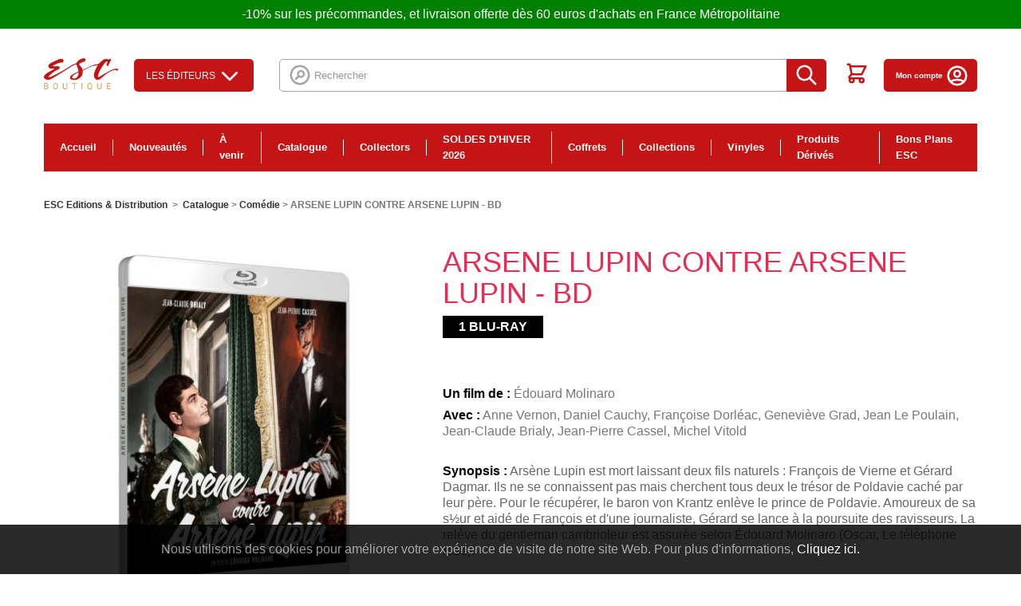

--- FILE ---
content_type: text/html; charset=utf-8
request_url: https://www.esc-distribution.com/comedie/3773-arsene-lupin-contre-arsene-lupin-bd-3607483205754.html
body_size: 22608
content:
<!DOCTYPE HTML>
<!--[if lt IE 7]> <html class="no-js lt-ie9 lt-ie8 lt-ie7" lang="fr-fr"><![endif]-->
<!--[if IE 7]><html class="no-js lt-ie9 lt-ie8 ie7" lang="fr-fr"><![endif]-->
<!--[if IE 8]><html class="no-js lt-ie9 ie8" lang="fr-fr"><![endif]-->
<!--[if gt IE 8]> <html class="no-js ie9" lang="fr-fr"><![endif]-->
<html lang="fr-fr">
	<head>
		<meta http-equiv="Content-Type" content="text/html; charset=utf-8">
		<title>ARSENE LUPIN CONTRE ARSENE LUPIN - BD - ESC FILMS</title>
						<meta name="generator" content="PrestaShop" />
		<meta name="robots" content="index,follow" />
		<meta name="viewport" content="width=device-width, minimum-scale=0.25, maximum-scale=1.6, initial-scale=1.0" />
		<meta name="apple-mobile-web-app-capable" content="yes" />
		<link rel="icon" type="image/vnd.microsoft.icon" href="/img/favicon.ico?1768130683" />
		<link rel="shortcut icon" type="image/x-icon" href="/img/favicon.ico?1768130683" />
														<link rel="stylesheet" href="/themes/esc/css/global.css?v=202003191" type="text/css" media="all" />
																<link rel="stylesheet" href="/themes/esc/css/autoload/highdpi.css?v=202003191" type="text/css" media="all" />
																<link rel="stylesheet" href="/themes/esc/css/autoload/responsive-tables.css?v=202003191" type="text/css" media="all" />
																<link rel="stylesheet" href="/themes/esc/css/product.css?v=202003191" type="text/css" media="all" />
																<link rel="stylesheet" href="/themes/esc/css/print.css?v=202003191" type="text/css" media="print" />
																<link rel="stylesheet" href="/js/jquery/plugins/fancybox/jquery.fancybox.css?v=202003191" type="text/css" media="all" />
																<link rel="stylesheet" href="/js/jquery/plugins/bxslider/jquery.bxslider.css?v=202003191" type="text/css" media="all" />
																<link rel="stylesheet" href="/modules/ets_superspeed/views/css/ets_superspeed.css?v=202003191" type="text/css" media="all" />
																<link rel="stylesheet" href="/modules/socialsharing/css/socialsharing.css?v=202003191" type="text/css" media="all" />
																<link rel="stylesheet" href="/themes/esc/css/modules/blockbestsellers/blockbestsellers.css?v=202003191" type="text/css" media="all" />
																<link rel="stylesheet" href="/themes/esc/css/modules/blockcategories/blockcategories.css?v=202003191" type="text/css" media="all" />
																<link rel="stylesheet" href="/themes/esc/css/modules/blockcurrencies/blockcurrencies.css?v=202003191" type="text/css" media="all" />
																<link rel="stylesheet" href="/themes/esc/css/modules/blocklanguages/blocklanguages.css?v=202003191" type="text/css" media="all" />
																<link rel="stylesheet" href="/themes/esc/css/modules/blockcontact/blockcontact.css?v=202003191" type="text/css" media="all" />
																<link rel="stylesheet" href="/themes/esc/css/modules/blockmyaccountfooter/blockmyaccount.css?v=202003191" type="text/css" media="all" />
																<link rel="stylesheet" href="/themes/esc/css/modules/blocknewproducts/blocknewproducts.css?v=202003191" type="text/css" media="all" />
																<link rel="stylesheet" href="/themes/esc/css/modules/blocknewsletter/blocknewsletter.css?v=202003191" type="text/css" media="all" />
																<link rel="stylesheet" href="/themes/esc/css/modules/blockspecials/blockspecials.css?v=202003191" type="text/css" media="all" />
																<link rel="stylesheet" href="/themes/esc/css/modules/blocktags/blocktags.css?v=202003191" type="text/css" media="all" />
																<link rel="stylesheet" href="/themes/esc/css/modules/blockuserinfo/blockuserinfo.css?v=202003191" type="text/css" media="all" />
																<link rel="stylesheet" href="/themes/esc/css/modules/blockviewed/blockviewed.css?v=202003191" type="text/css" media="all" />
																<link rel="stylesheet" href="/themes/esc/css/modules/homefeatured/homefeatured.css?v=202003191" type="text/css" media="all" />
																<link rel="stylesheet" href="/modules/themeconfigurator/css/hooks.css?v=202003191" type="text/css" media="all" />
																<link rel="stylesheet" href="/themes/esc/css/modules/blocksearch/blocksearch.css?v=202003191" type="text/css" media="all" />
																<link rel="stylesheet" href="/js/jquery/plugins/autocomplete/jquery.autocomplete.css?v=202003191" type="text/css" media="all" />
																<link rel="stylesheet" href="/modules/sendtoafriend/sendtoafriend.css?v=202003191" type="text/css" media="all" />
																<link rel="stylesheet" href="/themes/esc/css/modules/blocktopmenu/css/blocktopmenu.css?v=202003191" type="text/css" media="all" />
																<link rel="stylesheet" href="/themes/esc/css/modules/blocktopmenu/css/superfish-modified.css?v=202003191" type="text/css" media="all" />
																<link rel="stylesheet" href="/themes/esc/css/modules/productscategory/css/productscategory.css?v=202003191" type="text/css" media="all" />
																<link rel="stylesheet" href="/themes/esc/css/modules/blockcart/blockcart.css?v=202003191" type="text/css" media="all" />
																<link rel="stylesheet" href="/themes/esc/css/modules/mercanet/views/css/front.css?v=202003191" type="text/css" media="all" />
																<link rel="stylesheet" href="/themes/esc/css/modules/mailalerts/mailalerts.css?v=202003191" type="text/css" media="all" />
																<link rel="stylesheet" href="/modules/quantitydiscountpro/views/css/qdp.css?v=202003191" type="text/css" media="all" />
																<link rel="stylesheet" href="/js/jquery/ui/themes/base/jquery.ui.accordion.css?v=202003191" type="text/css" media="all" />
																<link rel="stylesheet" href="https://www.esc-distribution.com/modules/aiesc/views/css/front.css?v=202003191" type="text/css" media="all" />
																<link rel="stylesheet" href="https://www.esc-distribution.com/modules/aiesc/views/css/universe.css?v=202003191" type="text/css" media="all" />
																<link rel="stylesheet" href="/modules/eugeneraldatapro/views/css/front.css?v=202003191" type="text/css" media="all" />
																<link rel="stylesheet" href="/modules/creativepopup/views/css/core/creativepopup.css?v=1.6.8?v=202003191" type="text/css" media="all" />
																<link rel="stylesheet" href="https://fonts.googleapis.com/css?family=Montserrat:100,200,300,regular,500,600,700,800,900%7CPoppins:300,regular,500,600,700,100,200,800,900&amp;subset=latin%2Clatin-ext?v=202003191" type="text/css" media="all" />
																<link rel="stylesheet" href="/modules/psproductcountdownpro/views/css/settings-1748014454.css?v=202003191" type="text/css" media="all" />
																<link rel="stylesheet" href="/modules/psproductcountdownpro/views/css/front.css?v=202003191" type="text/css" media="all" />
																<link rel="stylesheet" href="/modules/psproductcountdownpro/views/css/themes/6.css?v=202003191" type="text/css" media="all" />
																<link rel="stylesheet" href="/modules/paypal/views/css/paypal.css?v=202003191" type="text/css" media="all" />
																<link rel="stylesheet" href="/themes/esc/css/modules/blockbanner/blockbanner.css?v=202003191" type="text/css" media="all" />
																<link rel="stylesheet" href="/themes/esc/css/product_list.css?v=202003191" type="text/css" media="all" />
													



<style>
.layered_filter_ul .radio,.layered_filter_ul .checkbox {
    display: inline-block;
}
.ets_speed_dynamic_hook .cart-products-count{
    display:none!important;
}
.ets_speed_dynamic_hook .ajax_cart_quantity ,.ets_speed_dynamic_hook .ajax_cart_product_txt,.ets_speed_dynamic_hook .ajax_cart_product_txt_s{
    display:none!important;
}
.ets_speed_dynamic_hook .shopping_cart > a:first-child:after {
    display:none!important;
}
</style><meta property="og:type" content="product" />
<meta property="og:url" content="https://www.esc-distribution.com/comedie/3773-arsene-lupin-contre-arsene-lupin-bd-3607483205754.html?search_query=la+carpa+de+techo+se+puede+instalar+en+una+camioneta+ram+700&results=6170" />
<meta property="og:title" content="ARSENE LUPIN CONTRE ARSENE LUPIN - BD - ESC FILMS" />
<meta property="og:site_name" content="ESC FILMS" />
<meta property="og:description" content="" />
<meta property="og:image" content="https://www.esc-distribution.com/7105-large_default/arsene-lupin-contre-arsene-lupin-bd.jpg" />
<meta property="product:pretax_price:amount" content="12.49" />
<meta property="product:pretax_price:currency" content="EUR" />
<meta property="product:price:amount" content="14.99" />
<meta property="product:price:currency" content="EUR" />

    <div id="eugdpr-banner">
         Nous utilisons des cookies pour am&eacute;liorer votre exp&eacute;rience de visite de notre site Web. Pour plus d&#039;informations,  <a href="#" id="gdpr_modal_open_btn" class="trigger"> Cliquez ici.</a>
    </div>

<div id="eugdpr_modal" class="eugdpr_modal">
    <div class="eugdpr-modal-dialog">
        <div class="eugdpr-modal-body">
            <div class="eugdpr-modal-header">
                <span class="eugdpr-modal-close">×</span>
            </div>
            <div class="eugdpr-tabs-left">
                <img alt="gdpr" src="/modules/eugeneraldatapro/views/img/gdpr-logo.png" id="eugdpr-modal-logo" />
				<ul class="eugdpr-nav-tabs">
					<li class="active"><a href="#home" data-toggle="tab" data-tab-index="0"><i class="icon-shield"></i>Vue d'ensemble de la vie privée</a></li>
                                                                				</ul>
			</div>
            <div class="eugdpr-tabs-right">
                <div class="eugdpr-tab-content">
                    <div class="eugdpr-tab-pane active" id="home" data-tab-index="0">                
                        <div class="">
                            <span>Vue d'ensemble de la vie privée</span>
                            <p> <p>Ce site utilise des cookies afin que nous puissions vous fournir la meilleure expérience utilisateur possible. Les informations sur les cookies sont stockées dans votre navigateur et remplissent des fonctions telles que vous reconnaître lorsque vous revenez sur notre site Web et aider notre équipe à comprendre les sections du site que vous trouvez les plus intéressantes et utiles.</p>  </p>
                            <p>Vous pouvez régler tous vos paramètres de cookies en naviguant sur les onglets sur le côté gauche.</p>
                        </div>
                    </div>
                                            <div class="eugdpr-tab-pane" id="N&eacute;cessaire" data-tab-index="1"> 
                            <div class="eugdpr-tab-N&eacute;cessaire">
                                
                                                                                                                                    <table class="eugdpr-table table-N&eacute;cessaire">
                                    <tr>
                                        <th>Nom du cookie</th>
                                        <th>Acceptez</th>
                                    </tr>
                                                                        <tr>
                                        <td>
                                            <span class="eugdpr_module_title">GDPR PRO - R&egrave;glement sur la protection des donn&eacute;es g&eacute;n&eacute;rales - tout en 1</span>
                                                                                            <span class="eugdpr_module_description">Ce module aide le site &agrave; devenir conforme &agrave; la norme GDPR en ajoutant les fonctionnalit&eacute;s conformes &agrave; la loi.</span>
                                                                                    </td>
                                        </td>
                                        <td><input class="custom-control custom-checkbox not_uniform" type="checkbox" name="EUGDPR_COOKIE_91" id="EUGDPR_COOKIE_91" value="91" ></td>
                                        <td></td>
                                    </tr>
                                                                    </table>
                            </div>
                        </div>
                                    </div>
                <div class="eugdpr-modal-footer">
                    <div class="eugdpr-allow-buttons">
                        <a target="_blank" id="eugdpr_info" href="https://www.esc-distribution.com/module/eugeneraldatapro/informations" role="button">UE RGPD</a>
                        <button type="button" id="eugdpr_allowall">Autorise tout</button>
                        <button type="button"  id="eugdpr_allow">Acceptez</button>
                    </div>
                    <div class="eugdpr-info-button">
    
                    </div>
                </div>
            </div>
        </div>
    </div>
</div>
<meta id="cp-meta" name="generator" content="Powered by Creative Popup 1.6.8 - Multi-Purpose, Responsive, Parallax, Mobile-Friendly Popup Module for PrestaShop."><!--[CDATA[
<div class="cp-popup"><form id="cp_1" name="cp_1" class="cp-ps-container fitvidsignore" method="post" action="/films-musicaux/7360-this-is-it-dvd-3333297693202.html" style="width:440px;height:460px;margin:0 auto;border-radius:10px; overflow:hidden;"><div class="cp-slide" data-cp="kenburnsscale:1.2;parallaxaxis:x;"><embed src="https://www.esc-distribution.com/img/creativepopup/2/subscribe.png" class="cp-tn" alt="Page thumbnail" /><embed style="top:13px;left:264px;" class="cp-l" src="https://www.esc-distribution.com/img/creativepopup/2/cloud.png" alt="" data-cp="offsetxin:left;durationin:800;delayin:300;easingin:easeOutBack;parallax:true;parallaxlevel:15;static:forever;"><embed style="top:88px;left:358px;width:54px;height:30px;" class="cp-l" src="https://www.esc-distribution.com/img/creativepopup/2/cloud.png" alt="" data-cp="offsetxin:right;durationin:800;delayin:300;easingin:easeOutBack;parallax:true;parallaxlevel:10;static:forever;"><embed style="top:21px;left:27px;width:47px;height:26px;" class="cp-l" src="https://www.esc-distribution.com/img/creativepopup/2/cloud.png" alt="" data-cp="offsetxin:right;durationin:800;delayin:300;easingin:easeOutBack;parallax:true;parallaxlevel:10;static:forever;"><embed style="top:164px;left:49px;" class="cp-l" src="https://www.esc-distribution.com/img/creativepopup/2/light-bush_1512398281.png" alt="" data-cp="offsetxin:left;durationin:800;delayin:300;easingin:easeOutBack;parallax:true;parallaxlevel:8;static:forever;"><embed style="top:164px;left:209px;" class="cp-l" src="https://www.esc-distribution.com/img/creativepopup/2/light-bush_1512398281.png" alt="" data-cp="offsetxin:right;durationin:800;delayin:300;easingin:easeOutBack;parallax:true;parallaxlevel:8;static:forever;"><embed style="top:173px;left:-52px;" class="cp-l" src="https://www.esc-distribution.com/img/creativepopup/2/dark-bush.png" alt="" data-cp="offsetxin:left;durationin:800;delayin:300;easingin:easeOutBack;parallax:true;parallaxlevel:5;static:forever;"><embed style="top:173px;left:288px;" class="cp-l" src="https://www.esc-distribution.com/img/creativepopup/2/dark-bush.png" alt="" data-cp="offsetxin:right;durationin:800;delayin:300;easingin:easeOutBack;parallax:true;parallaxlevel:5;static:forever;"><embed style="top:64px;left:160px;" class="cp-l" src="https://www.esc-distribution.com/img/creativepopup/2/post-box-part-1.png" alt="" data-cp="offsetyin:20;durationin:800;delayin:300;easingin:easeOutBack;rotatein:60;transformoriginin:58.7% 100% 0;static:forever;"><div style="top:100%;left:0px;width:100%;height:50%;background:#ffffff;border-radius:0 0 10px 10px;" class="cp-l" data-cp="easingin:easeOutQuint;fadein:false;scaleyin:0;transformoriginin:50% 100% 0;static:forever;"></div><embed style="top:146px;left:160px;" class="cp-l" src="https://www.esc-distribution.com/img/creativepopup/2/post-box-part-2.png" alt="" data-cp="offsetyin:20;durationin:800;delayin:300;easingin:easeOutBack;rotatein:60;transformoriginin:141% 178.1% 0;loop:true;loopduration:350;loopstartat:transitioninstart + 150;loopeasing:easeInSine;loopskewx:-10;looptransformorigin:50% 0% 0;loopcount:1;loopyoyo:true;static:forever;"><embed style="top:62px;left:-32px;" class="cp-l" src="https://www.esc-distribution.com/img/creativepopup/2/hand-and-mail.png" alt="" data-cp="offsetxin:left;durationin:800;delayin:800;easingin:easeOutQuint;fadein:false;parallax:true;parallaxlevel:-5;static:forever;"><p style="top:249px;left:50%;font-weight:900;font-family:Montserrat;font-size:33px;color:#263238;" class="cp-l" data-cp="offsetyin:200;durationin:800;delayin:100;easingin:easeOutQuint;static:forever;">Inscrivez-vous !</p><p style="white-space: normal;top:295px;left:50%;text-align:center;font-weight:600;font-family:Montserrat;font-size:14px;color:#32373b;width:330px;line-height:17px;" class="cp-l" data-cp="offsetyin:300;durationin:800;delayin:100;easingin:easeOutQuint;static:forever;">Pour &ecirc;tre inform&eacute; de nos promotions, nouveaut&eacute;s, etc...</p><input type="email" name="email" placeholder="Email" required style="border:none;
outline:none;
box-shadow:none;top:344px;left:83px;text-align:center;width:273px;background:#ececf2;line-height:40px;height:40px;border-radius:10px;font-family:Poppins;font-size:14px;padding-top:0px;padding-right:0px;padding-bottom:0px;padding-left:0px;" class="cp-l" data-cp="offsetyin:400;durationin:800;delayin:100;easingin:easeOutQuint;offsetyout:400;"><input type="submit" name="submitNewsletter" value="Valider" style="border:none;
;top:399px;left:159px;text-align:center;background:#6bbd45;line-height:40px;height:40px;border-radius:20px;color:#ffffff;font-size:15px;font-family:Poppins;padding-top:0px;padding-bottom:0px;padding-right:40px;padding-left:40px;letter-spacing:1px;" class="cp-l" data-cp="offsetyin:500;durationin:800;delayin:100;easingin:easeOutQuint;offsetyout:500;"></div><div class="cp-slide" data-cp="deeplink:success;kenburnsscale:1.2;"><embed src="/modules/creativepopup/views/img/core/skins/noskin/nothumb.png" class="cp-tn" alt="Page thumbnail" /><a style="" class="cp-l" href="#closepopup" target="_self" data-cp="offsetyin:500;durationin:800;delayin:100;easingin:easeOutQuint;"><div style="border:none;
;top:399px;left:155px;text-align:center;background:#6bbd45;line-height:40px;height:40px;border-radius:20px;color:#ffffff;font-size:15px;font-family:Poppins;padding-top:0px;padding-bottom:0px;padding-right:40px;padding-left:40px;letter-spacing:1px;z-index:500;" class="">FERMER</div></a><div style="border:none;
outline:none;
box-shadow:none;top:354px;left:83px;text-align:center;width:273px;line-height:40px;height:40px;border-radius:10px;font-family:Poppins;font-size:14px;padding-top:0px;padding-right:0px;padding-bottom:0px;padding-left:0px;z-index:500;" class="cp-l" data-cp="offsetyin:400;durationin:800;delayin:100;easingin:easeOutQuint;">Merci!</div></div></form></div><js>
cpjq("#cp_1").creativePopup({createdWith: '1.6.4', popupVersion: '1.6.8', type: 'popup', skin: 'noskin', globalBGColor: '#b1dfeb', globalBGSize: 'auto', popupShowOnTimeout: 60, popupShowOnce: false, popupWidth: 440, popupHeight: 460, popupTransitionIn: 'rotatefrombottom', popupTransitionOut: 'rotatetotop', repeatDays: 7, skinsPath: '/modules/creativepopup/views/css/core/skins/', plugins: ["popup"]});
</js>
]]--><style type="text/css">
    </style>




	

		<link href="https://fonts.googleapis.com/css?family=Noto+Serif:400,700|Open+Sans:400,600,700" rel="stylesheet">
		<!--[if IE 8]>
		
<script src="https://oss.maxcdn.com/libs/html5shiv/3.7.0/html5shiv.js"></script>
		
<script src="https://oss.maxcdn.com/libs/respond.js/1.3.0/respond.min.js"></script>
		<![endif]-->

		
			<!-- Google Tag Manager -->
			
			<!-- End Google Tag Manager -->
		

		
		<!-- Facebook Pixel Code -->

<noscript><img height="1" width="1" 
src="https://www.facebook.com/tr?id=373738253604664&ev=PageView&noscript=1"
/></noscript>
<!-- End Facebook Pixel Code -->

<!-- Facebook Pixel Code -->

<noscript><img height="1" width="1" style="display:none"
  src="https://www.facebook.com/tr?id=345090940093523&ev=PageView&noscript=1"
/></noscript>
<!-- End Facebook Pixel Code --> 
		
	</head>
	    	<body id="product" class="product product-3773 product-arsene-lupin-contre-arsene-lupin-bd category-20 category-comedie hide-left-column hide-right-column lang_fr">
    	
		<!-- Google Tag Manager (noscript) -->
		<noscript><iframe src="https://www.googletagmanager.com/ns.html?id=GTM-TXQTT3G"
		height="0" width="0" style="display:none;visibility:hidden"></iframe></noscript>
		<!-- End Google Tag Manager (noscript) -->
	
					<div id="page">
			<div class="header-container">
				<header id="header">
																<div class="banner">
							<div class="container">
								<div class="row">
										-10% sur les pr&eacute;commandes, et livraison offerte d&egrave;s 60 euros d&#039;achats en France M&eacute;tropolitaine

								</div>
							</div>
						</div>
										<div class="main-container-header">
						<div class="container">
							<div id="header_logo">
								<a href="https://www.esc-distribution.com/" title="ESC FILMS">
									<img class="logo img-responsive" src="https://www.esc-distribution.com/img/esc-editions-distribution-logo-1767708196.jpg" alt="ESC FILMS" width="300" height="126"/>
								</a>
							</div>
							
							<button class="toggle-menu" title="menu pour mobile">
                				<svg width="34" height="34" viewBox="0 0 18 18" xmlns="http://www.w3.org/2000/svg"><path d="M0 0h18v18H0z" fill="none"/><path class="second" d="M2 13.5h14V12H2v1.5zm0-4h14V8H2v1.5zM2 4v1.5h14V4H2z"/></svg>
                            </button>
                            
														

<div id="studios_menu">
	<div id="studios_menu_button">Les éditeurs <svg xmlns="http://www.w3.org/2000/svg" viewBox="0 0 24 24" stroke="currentColor">
  <path stroke-linecap="round" stroke-linejoin="round" stroke-width="2" d="M19 9l-7 7-7-7"/>
</svg>
</div>
	<div id="studios_menu_list">
		<ul class="first">
								<li id="studios_menu_item">
				<a href="https://www.esc-distribution.com/313-esc-editions"><img src="https://www.esc-distribution.com/img/c/313-0_thumb.jpg" alt="ESC Éditions" /> ESC Éditions</a>
			</li>
																					<li id="studios_menu_item">
				<a href="https://www.esc-distribution.com/451-sony"><img src="https://www.esc-distribution.com/img/c/451-0_thumb.jpg" alt="Sony" /> Sony</a>
			</li>
																					<li id="studios_menu_item">
				<a href="https://www.esc-distribution.com/101-citel-video-kana-home-video"><img src="https://www.esc-distribution.com/img/c/101-0_thumb.jpg" alt="Citel Vidéo / Kana Home Vidéo" /> Citel Vidéo / Kana Home Vidéo</a>
			</li>
												</ul>
		<ul class="second">
													<li id="studios_menu_item">
				<a href="https://www.esc-distribution.com/99-pathe"><img src="https://www.esc-distribution.com/img/c/99-0_thumb.jpg" alt="Pathé" /> Pathé</a>
			</li>
																					<li id="studios_menu_item">
				<a href="https://www.esc-distribution.com/96-gaumont"><img src="https://www.esc-distribution.com/img/c/96-0_thumb.jpg" alt="Gaumont" /> Gaumont</a>
			</li>
																					<li id="studios_menu_item">
				<a href="https://www.esc-distribution.com/130-koba-films"><img src="https://www.esc-distribution.com/img/c/130-0_thumb.jpg" alt="Koba Films" /> Koba Films</a>
			</li>
							</ul>
		<ul class="third">
																		<li id="studios_menu_item">
				<a href="https://www.esc-distribution.com/129-paramount-pictures"><img src="https://www.esc-distribution.com/img/c/129-0_thumb.jpg" alt="Paramount Pictures" /> Paramount Pictures</a>
			</li>
																					<li id="studios_menu_item">
				<a href="https://www.esc-distribution.com/108-europacorp"><img src="https://www.esc-distribution.com/img/c/108-0_thumb.jpg" alt="Europacorp" /> Europacorp</a>
			</li>
																	</ul>
	</div>
</div>
<!-- Block search module TOP -->
<div id="search_block_top" class="clearfix">
	<form id="searchbox" method="get" action="//www.esc-distribution.com/recherche" >
		<input type="hidden" name="controller" value="search" />
		<input type="hidden" name="orderby" value="position" />
		<input type="hidden" name="orderway" value="desc" />
		<svg xmlns="http://www.w3.org/2000/svg" viewBox="0 0 24 24" stroke="currentColor">
  <path stroke-linecap="round" stroke-linejoin="round" stroke-width="2" d="M8 16l2.879-2.879m0 0a3 3 0 104.243-4.242 3 3 0 00-4.243 4.242zM21 12a9 9 0 11-18 0 9 9 0 0118 0z"/>
</svg>

		<input class="search_query form-control" type="text" id="search_query_top" name="search_query" placeholder="Rechercher" value="" />
		<button type="submit" name="submit_search" class="btn btn-default button-search" title="recherche sur le site">
			<span>Rechercher</span>
			<svg xmlns="http://www.w3.org/2000/svg" viewBox="0 0 24 24" stroke="currentColor">
  <path stroke-linecap="round" stroke-linejoin="round" stroke-width="2" d="M21 21l-6-6m2-5a7 7 0 11-14 0 7 7 0 0114 0z"/>
</svg>

		</button>
	</form>
</div>
<!-- /Block search module TOP -->
<!-- MODULE Block cart -->
<div class="pull-right list-icon-top clearfix">


	<div class="block-account-icon block-account-icon--contact">
		<a href="/nous-contacter">
			<svg width="31" height="20" viewBox="0 0 31 20" xmlns="http://www.w3.org/2000/svg"><path d="M30.767 3.034c0 .014.005.028.005.042v13.847A3.081 3.081 0 0127.694 20H3.077A3.081 3.081 0 010 16.923V3.076c0-.013.005-.027.005-.04l14.57 9.042a1.538 1.538 0 001.622-.002zM27.694 0c.542 0 1.042.154 1.485.4L15.386 8.96 1.592.4c.442-.246.944-.4 1.485-.4z" fill="#484848" fill-rule="nonzero"/></svg>
		</a>
	</div>




	<div class="shopping_cart">
		<a href="https://www.esc-distribution.com/commande" title="Voir mon panier" rel="nofollow">
			<span class="ajax_cart_quantity unvisible">0</span>
			<span class="ajax_cart_total unvisible">
							</span>
				
			<svg xmlns="http://www.w3.org/2000/svg" viewBox="0 0 24 24" stroke="currentColor">
  <path stroke-linecap="round" stroke-linejoin="round" stroke-width="2" d="M3 3h2l.4 2M7 13h10l4-8H5.4M7 13L5.4 5M7 13l-2.293 2.293c-.63.63-.184 1.707.707 1.707H17m0 0a2 2 0 100 4 2 2 0 000-4zm-8 2a2 2 0 11-4 0 2 2 0 014 0z"/>
</svg>

			
					</a>
	</div>


	<div class="block-account-icon">
		<a href="/mon-compte">
			Mon compte
			<svg xmlns="http://www.w3.org/2000/svg" viewBox="0 0 24 24" stroke="currentColor">
  <path stroke-linecap="round" stroke-linejoin="round" stroke-width="2" d="M5.121 17.804A13.937 13.937 0 0112 16c2.5 0 4.847.655 6.879 1.804M15 10a3 3 0 11-6 0 3 3 0 016 0zm6 2a9 9 0 11-18 0 9 9 0 0118 0z"/>
</svg>

		</a>
	</div>
</div>

	<div id="layer_cart">
		<div class="clearfix">
			<div class="layer_cart_product col-xs-12 col-md-6">
				<span class="cross" title="Fermer la fenêtre"></span>
				<span class="title">
					<i class="icon-check"></i>Produit ajouté au panier avec succès
				</span>
				<div class="product-image-container layer_cart_img">
				</div>
				<div class="layer_cart_product_info">
					<span id="layer_cart_product_title" class="product-name"></span>
					<span id="layer_cart_product_attributes"></span>
					<div>
						<strong class="dark">Quantité</strong>
						<span id="layer_cart_product_quantity"></span>
					</div>
					<div>
						<strong class="dark">Total</strong>
						<span id="layer_cart_product_price"></span>
					</div>
				</div>
			</div>
			<div class="layer_cart_cart col-xs-12 col-md-6">
				<span class="title">
					<!-- Plural Case [both cases are needed because page may be updated in Javascript] -->
					<span class="ajax_cart_product_txt_s  unvisible">
						Il y a <span class="ajax_cart_quantity">0</span> produits dans votre panier.
					</span>
					<!-- Singular Case [both cases are needed because page may be updated in Javascript] -->
					<span class="ajax_cart_product_txt ">
						Il y a 1 produit dans votre panier.
					</span>
				</span>
				<div class="layer_cart_row">
					<strong class="dark">
						Total produits
											</strong>
					<span class="ajax_block_products_total">
											</span>
				</div>

								<div class="layer_cart_row">
					<strong class="dark unvisible">
						Frais de port&nbsp;					</strong>
					<span class="ajax_cart_shipping_cost unvisible">
													 À définir											</span>
				</div>
								<div class="layer_cart_row">
					<strong class="dark">
						Total
											</strong>
					<span class="ajax_block_cart_total">
											</span>
				</div>
				<div class="button-container">
					<span class="continue btn btn-default button exclusive-medium" title="Continuer mes achats">
						<span>
							<i class="icon-chevron-left left"></i>Continuer mes achats
						</span>
					</span>
					<a class="btn btn-default button button-medium"	href="https://www.esc-distribution.com/commande" title="Commander" rel="nofollow">
						<span>
							Commander<i class="icon-chevron-right right"></i>
						</span>
					</a>
				</div>
			</div>
		</div>
		<div class="crossseling"></div>
	</div> <!-- #layer_cart -->
	<div class="layer_cart_overlay"></div>

<!-- /MODULE Block cart -->
<div class="primary-menu">

	
  <div class="primary-menu__items">
        <div class="menu-item menu-item--homepage">
      <a href="https://www.esc-distribution.com/">
        Accueil
      </a>
    </div>
          <div class="menu-item">
        <a href="https://www.esc-distribution.com/3-nouveautes">Nouveautés</a>

        
      </div>
          <div class="menu-item">
        <a href="https://www.esc-distribution.com/4-a-venir">À venir</a>

        
      </div>
          <div class="menu-item has_categories">
        <a href="https://www.esc-distribution.com/7-catalogue">Catalogue</a>

        
      </div>
          <div class="menu-item">
        <a href="https://www.esc-distribution.com/38-collectors">Collectors</a>

        
      </div>
          <div class="menu-item has_categories">
        <a href="https://www.esc-distribution.com/149-soldes-d-hiver-2026">SOLDES D'HIVER 2026</a>

        
      </div>
          <div class="menu-item has_categories">
        <a href="https://www.esc-distribution.com/382-coffrets">Coffrets</a>

        
      </div>
          <div class="menu-item has_categories">
        <a href="https://www.esc-distribution.com/390-collections">Collections</a>

        
      </div>
          <div class="menu-item">
        <a href="https://www.esc-distribution.com/533-vinyles">Vinyles</a>

        
      </div>
          <div class="menu-item has_categories">
        <a href="https://www.esc-distribution.com/448-produits-derives">Produits Dérivés</a>

        
      </div>
          <div class="menu-item has_categories">
        <a href="https://www.esc-distribution.com/570-bons-plans-esc">Bons Plans ESC</a>

        
      </div>
      </div>
</div>

						</div>
					</div>
				</header>
			</div>
			<div class="columns-container">
				<div id="columns" class="container">
											
<!-- Breadcrumb -->
<div class="breadcrumb clearfix">
	<a href="https://www.esc-distribution.com/" title="retour &agrave; Accueil">ESC Editions &amp; Distribution</a>
			<span class="navigation-pipe">&gt;</span>
					<span class="navigation_page"><span itemscope itemtype="http://data-vocabulary.org/Breadcrumb"><a itemprop="url" href="https://www.esc-distribution.com/7-catalogue" title="Catalogue" ><span itemprop="title">Catalogue</span></a></span><span class="navigation-pipe">></span><span itemscope itemtype="http://data-vocabulary.org/Breadcrumb"><a itemprop="url" href="https://www.esc-distribution.com/20-comedie" title="Com&eacute;die" ><span itemprop="title">Com&eacute;die</span></a></span><span class="navigation-pipe">></span>ARSENE LUPIN CONTRE ARSENE LUPIN - BD</span>
			</div>
<!-- /Breadcrumb -->

										<div id="slider_row" class="row">
																	</div>
					<div class="row">
																		<div id="center_column" class="center_column col-xs-12 col-sm-12">
	

							
	<input type="hidden" id="js-product_trailer" value="">

	<div class="modal fade" id="trailerModal" tabindex="-1" role="dialog" aria-labelledby="trailerModalLabel">
		<div class="modal-dialog modal-lg" role="document">
			<div class="modal-content">
				<button type="button" class="close" data-dismiss="modal" aria-label="Close">
					FERMER
					<span aria-hidden="true">&times;</span>
				</button>
				<div class="modal-body">
					<div class="embed-responsive embed-responsive-16by9">
						<iframe class="embed-responsive-item" width="100%" src="https://www.youtube.com/embed/0F81tFZzvo8" allow="autoplay; encrypted-media" allowfullscreen></iframe>
					</div>
				</div>
			</div>
		</div>
	</div>

<div itemscope itemtype="https://schema.org/Product">
	<meta itemprop="url" content="https://www.esc-distribution.com/comedie/3773-arsene-lupin-contre-arsene-lupin-bd-3607483205754.html">
	<div class="primary_block row">
						<!-- left infos-->
		<div class="pb-left-column col-xs-12 col-sm-4 col-md-5">
			<!-- product img-->
			<div id="image-block" class="clearfix">
																	<span id="view_full_size">
													<img id="bigpic" itemprop="image" src="https://www.esc-distribution.com/7105-large_default/arsene-lupin-contre-arsene-lupin-bd.jpg" title="ARSENE LUPIN CONTRE ARSENE LUPIN - BRD" alt="ARSENE LUPIN CONTRE ARSENE LUPIN - BRD" width="458" height="458"/>

											</span>
							</div> <!-- end image-block -->
							<!-- thumbnails -->
				<div id="views_block" class="clearfix hidden">
					<div id="thumbs_list">
						<ul id="thumbs_list_frame">
																																																						<li id="thumbnail_7105" class="last">
									<a href="https://www.esc-distribution.com/7105-thickbox_default/arsene-lupin-contre-arsene-lupin-bd.jpg"	data-fancybox-group="other-views" class="fancybox shown" title="ARSENE LUPIN CONTRE ARSENE LUPIN - BRD">
										<img class="img-responsive" id="thumb_7105" src="https://www.esc-distribution.com/7105/arsene-lupin-contre-arsene-lupin-bd.jpg" alt="ARSENE LUPIN CONTRE ARSENE LUPIN - BRD" title="ARSENE LUPIN CONTRE ARSENE LUPIN - BRD" height="80" width="80" itemprop="image" />
									</a>
								</li>
																			</ul>
					</div> <!-- end thumbs_list -->
				</div> <!-- end views-block -->
				<!-- end thumbnails -->
								</div> <!-- end pb-left-column -->
		<!-- end left infos-->
		<!-- center infos -->
		<div class="pb-center-column col-xs-12 col-sm-7">
									<h1 itemprop="name">ARSENE LUPIN CONTRE ARSENE LUPIN - BD</h1>

																																																																																																																														<div class="packaging-support primary-support">
							1 BLU-RAY
						</div>
																																							
            
							<div class="packaging-support">
																																																																																																																																																																																									</div>

																													<div class="feature-director">
							<strong>Un film de :</strong>
															<a href="https://www.esc-distribution.com/module/inr_search/search?search=Édouard Molinaro">Édouard Molinaro</a>													</div>
																														<div class="feature-actors">
							<strong>Avec :</strong>
															<a href="https://www.esc-distribution.com/module/inr_search/search?search=Anne Vernon">Anne Vernon</a>, 															<a href="https://www.esc-distribution.com/module/inr_search/search?search=Daniel Cauchy">Daniel Cauchy</a>, 															<a href="https://www.esc-distribution.com/module/inr_search/search?search=Françoise Dorléac">Françoise Dorléac</a>, 															<a href="https://www.esc-distribution.com/module/inr_search/search?search=Geneviève Grad">Geneviève Grad</a>, 															<a href="https://www.esc-distribution.com/module/inr_search/search?search=Jean Le Poulain">Jean Le Poulain</a>, 															<a href="https://www.esc-distribution.com/module/inr_search/search?search=Jean-Claude Brialy">Jean-Claude Brialy</a>, 															<a href="https://www.esc-distribution.com/module/inr_search/search?search=Jean-Pierre Cassel">Jean-Pierre Cassel</a>, 															<a href="https://www.esc-distribution.com/module/inr_search/search?search=Michel Vitold">Michel Vitold</a>													</div>
																																																																																																																																																																																																		
			<p id="product_reference" style="display: none;">
				<label>R&eacute;f&eacute;rence : </label>
				<span class="editable" itemprop="sku"></span>
			</p>

							<div id="short_description_block">
											<div id="short_description_content" class="rte align_justify" itemprop="description">
							<strong>Synopsis :</strong> Arsène Lupin est mort laissant deux fils naturels : François de Vierne et Gérard Dagmar. Ils ne se connaissent pas mais cherchent tous deux le trésor de Poldavie caché par leur père. Pour le récupérer, le baron von Krantz enlève le prince de Poldavie. Amoureux de sa s½ur et aidé de François et d'une journaliste, Gérard se lance à la poursuite des ravisseurs.    La relève du gentleman cambrioleur est assurée selon Édouard Molinaro (Oscar, Le téléphone rose).
						</div>
					
										<!---->
				</div> <!-- end short_description_block -->
			
																																																																																										<a class="product-bonus-link" href="#list-bonus">
							Voir les bonus
						</a>
																																																																											
			
											<p class="warning_inline" id="last_quantities" style="display: none" >Attention : derni&egrave;res pi&egrave;ces disponibles !</p>
						<p id="availability_date" style="display: none;">
				<span id="availability_date_label">Date de disponibilit&eacute;:</span>
				<span id="availability_date_value"></span>
			</p>
			<!-- Out of stock hook -->
			<div id="oosHook">
				<!-- MODULE MailAlerts -->
			<p class="form-group">
			<input type="text" id="oos_customer_email" name="customer_email" size="20" value="votre@email.com" class="mailalerts_oos_email form-control" />
    	</p>
    	<a href="#" title="Prévenez-moi lorsque le produit est disponible" id="mailalert_link" rel="nofollow">Prévenez-moi lorsque le produit est disponible</a>
	<span id="oos_customer_email_result" style="display:none; display: block;"></span>

<!-- END : MODULE MailAlerts -->
			</div>

                                                                                                                                                                                                                                                                                                                                                                                                                                                                                                                
            				<!-- add to cart form-->
				<form id="buy_block" action="https://www.esc-distribution.com/panier" method="post">
					<!-- hidden datas -->
					<p class="hidden">
						<input type="hidden" name="token" value="204d7b69b084ea891f6b300f5effbbf8" />
						<input type="hidden" name="id_product" value="3773" id="product_page_product_id" />
						<input type="hidden" name="add" value="1" />
						<input type="hidden" name="id_product_attribute" id="idCombination" value="" />
					</p>
					
					
										
					<div class="box-info-product">
						<!-- quantity wanted -->
                        							<div id="quantity_wanted_p" style="display: none;">
								<input type="number" min="1" name="qty" id="quantity_wanted" class="text" value="1" />
								<div class="move-quantity">
									<a href="#" data-field-qty="qty" class="btn btn-default button-plus product_quantity_up">
										<span><i class="icon-plus"></i></span>
									</a>
									<a href="#" data-field-qty="qty" class="btn btn-default button-minus product_quantity_down">
										<span><i class="icon-minus"></i></span>
									</a>
								</div>
							</div>
                        
						<div class="content_prices clearfix">
                            								<!-- prices -->
								<div>
									<p class="our_price_display" itemprop="offers" itemscope itemtype="https://schema.org/Offer"><span id="our_price_display" class="price" itemprop="price" content="14.99" style="color: #fff;">14,99 €</span><meta itemprop="priceCurrency" content="EUR" /></p>
									<p id="old_price" class="hidden"><span id="old_price_display"><span class="price"></span></span></p>
                                    								</div> <!-- end prices -->
                                                                                                                             
                            
                            
							<div class="clear"></div>
						</div> <!-- end content_prices -->
												<div class="product_attributes clearfix">
							<!-- minimal quantity wanted -->
							<p id="minimal_quantity_wanted_p" style="display: none;">
                                La quantit&eacute; minimale pour pouvoir commander ce produit est <b id="minimal_quantity_label">1</b>
							</p>
                            						</div> <!-- end product_attributes -->
						<div class="box-cart-bottom">

							<!-- availability or doesntExist -->
							<p id="availability_statut">
                                
								<span id="availability_value" class="label label-danger">Ce produit n&#039;est plus en stock</span>
							</p>

							<div class="unvisible">
								<div id="add_to_cart" class="buttons_bottom_block no-print">
									<button type="submit" name="Submit" class="btn btn-lg btn-primary exclusive">
										<span>Ajouter au panier</span>
									</button>
								</div>
							</div>
                                                        
                            <div class="delivery_date">
                            Date de livraison estim&eacute;e 30/01/2026
                            </div>
                            
						</div> <!-- end box-cart-bottom -->
					</div> <!-- end box-info-product -->
				</form>
            
			
				<div class="socialsharing_product list-inline no-print">

          <span class="social-title">Partager sur : </span>

        			<button data-type="facebook" type="button" class="btn btn-default btn-facebook social-sharing">
				<i class="icon-facebook"></i> Partager
				<!-- <img src="https://www.esc-distribution.com/modules/socialsharing/img/facebook.gif" alt="Facebook Like" /> -->
			</button>
        
					<button data-type="twitter" type="button" class="btn btn-default btn-twitter social-sharing">
				<i class="icon-twitter"></i> Tweet
				<!-- <img src="https://www.esc-distribution.com/modules/socialsharing/img/twitter.gif" alt="Tweet" /> -->
			</button>
							</div>

		</div>
		<!-- end center infos-->
	</div> <!-- end primary_block -->
						<!-- Data sheet -->
			<h2 class="block-title"><span>D&eacute;tails du produit</span></h2>
			<section class="page-product-box table-data-sheet">
				<div class="row ">
											
													<div class="feature col-sm-6 odd">
								<div class="row">
                                    										<div class="col-xs-5 feature-key">Support</div>
										<div class="col-xs-7 feature-value">
										
																					BLU-RAY</div>
										                                    								</div>
							</div>
                        											
																	
																	
													<div class="feature col-sm-6 even">
								<div class="row">
                                    										<div class="col-xs-5 feature-key">Contenu</div>
										<div class="col-xs-7 feature-value">
										
																					1 BLU-RAY</div>
										                                    								</div>
							</div>
                        											
													<div class="feature col-sm-6 odd">
								<div class="row">
                                    										<div class="col-xs-5 feature-key">Année de production</div>
										<div class="col-xs-7 feature-value">
										
																					1962</div>
										                                    								</div>
							</div>
                        											
													<div class="feature col-sm-6 even">
								<div class="row">
                                    										<div class="col-xs-5 feature-key">Durée</div>
										<div class="col-xs-7 feature-value">
										
																					1H51</div>
										                                    								</div>
							</div>
                        											
													<div class="feature col-sm-6 odd">
								<div class="row">
                                    										<div class="col-xs-5 feature-key">Langues</div>
										<div class="col-xs-7 feature-value">
										
																					Français</div>
										                                    								</div>
							</div>
                        											
													<div class="feature col-sm-6 even">
								<div class="row">
                                    										<div class="col-xs-5 feature-key">Sous-titres</div>
										<div class="col-xs-7 feature-value">
										
																					Français pour sourds et malentendants</div>
										                                    								</div>
							</div>
                        											
																	
													<div class="feature col-sm-6 odd">
								<div class="row">
                                    										<div class="col-xs-5 feature-key">Date de sortie</div>
										<div class="col-xs-7 feature-value">
										
																					26/08/2015</div>
										                                    								</div>
							</div>
                        											
																	
																	
																	
													<div class="feature col-sm-6 even">
								<div class="row">
                                    										<div class="col-xs-5 feature-key">Éditeur</div>
										<div class="col-xs-7 feature-value">
										
																					<a class="link-category" href="https://www.esc-distribution.com/96-gaumont">GAUMONT</a></div>
										                                    								</div>
							</div>
                        											
																	
													<div class="feature col-sm-6 odd">
								<div class="row">
                                    										<div class="col-xs-5 feature-key">Collections</div>
										<div class="col-xs-7 feature-value">
										
																					<a class="link-category" href="https://www.esc-distribution.com/393-gaumont-decouverte-blu-ray">Gaumont Découverte Blu-Ray</a></div>
										                                    								</div>
							</div>
                        										
					<div class="feature col-sm-6">
						<div class="row">
							<div class="col-xs-5 feature-key">Genre(s)</div>
							<div class="col-xs-7 feature-value">
                                																			<div>
											<a class="link-category" href="https://www.esc-distribution.com/20-comedie" title="Comédie">Comédie</a>
										</div>
                                                                    									                                									                                									                                									                                									                                									                                									                                							</div>
						</div>
					</div>
				</div>
			</section>
			<!--end Data sheet -->
						
																																																																						<h2 class="block-title" id="list-bonus"><span>Bonus</span></h2>

					<div class="bonus-box">
						Présentation du film par Jacques Derouard, écrivain, réalisée par Pierre-Henri Gibert (HD - 10')<br>Bande-annonce (HD - 3')
					</div>

																																																										
		<section class="page-product-box blockproductscategory">
	<h3 class="productscategory_h3 block-title">
		<span>
			Vous aimerez peut-être aussi...
		</span>
	</h3>
	<div id="productscategory_list" class="clearfix">
		<ul id="bxslider1" class="bxslider clearfix">
					<li class="product-box item">
				<a href="https://www.esc-distribution.com/accueil/10980-karate-kid-legends-bd-3333299317335.html" class="lnk_img product-image" title="KARATE KID : LEGENDS - BD"><img src="https://www.esc-distribution.com/17135-home_default/karate-kid-legends-bd.jpg" alt="KARATE KID : LEGENDS - BD" /></a>
				<h5 itemprop="name" class="product-name">
					<a href="https://www.esc-distribution.com/accueil/10980-karate-kid-legends-bd-3333299317335.html" title="KARATE KID : LEGENDS - BD">KARATE KID...</a>
				</h5>
									<p class="price_display">
											<span class="price">24,99 €</span>
										</p>
								<div class="clearfix" style="margin-top:5px">
											<div class="no-print">
							<a class="exclusive button ajax_add_to_cart_button" href="https://www.esc-distribution.com/panier?qty=1&amp;id_product=10980&amp;token=204d7b69b084ea891f6b300f5effbbf8&amp;add=" data-id-product="10980" title="Ajouter au panier">
								<span>Ajouter au panier</span>
							</a>
						</div>
									</div>
			</li>
					<li class="product-box item">
				<a href="https://www.esc-distribution.com/accueil/10981-karate-kid-legends-dvd-3333297317337.html" class="lnk_img product-image" title="KARATE KID : LEGENDS - DVD"><img src="https://www.esc-distribution.com/17136-home_default/karate-kid-legends-dvd.jpg" alt="KARATE KID : LEGENDS - DVD" /></a>
				<h5 itemprop="name" class="product-name">
					<a href="https://www.esc-distribution.com/accueil/10981-karate-kid-legends-dvd-3333297317337.html" title="KARATE KID : LEGENDS - DVD">KARATE KID...</a>
				</h5>
									<p class="price_display">
											<span class="price">19,99 €</span>
										</p>
								<div class="clearfix" style="margin-top:5px">
											<div class="no-print">
							<a class="exclusive button ajax_add_to_cart_button" href="https://www.esc-distribution.com/panier?qty=1&amp;id_product=10981&amp;token=204d7b69b084ea891f6b300f5effbbf8&amp;add=" data-id-product="10981" title="Ajouter au panier">
								<span>Ajouter au panier</span>
							</a>
						</div>
									</div>
			</li>
					<li class="product-box item">
				<a href="https://www.esc-distribution.com/accueil/11115-y-a-t-il-un-flic-pour-sauver-le-monde-combo-uhd-4k-bd-3701432065311.html" class="lnk_img product-image" title="Y A-T-IL UN FLIC POUR SAUVER LE MONDE ? - COMBO UHD 4K + BD"><img src="https://www.esc-distribution.com/17137-home_default/y-a-t-il-un-flic-pour-sauver-le-monde-combo-uhd-4k-bd.jpg" alt="Y A-T-IL UN FLIC POUR SAUVER LE MONDE ? - COMBO UHD 4K + BD" /></a>
				<h5 itemprop="name" class="product-name">
					<a href="https://www.esc-distribution.com/accueil/11115-y-a-t-il-un-flic-pour-sauver-le-monde-combo-uhd-4k-bd-3701432065311.html" title="Y A-T-IL UN FLIC POUR SAUVER LE MONDE ? - COMBO UHD 4K + BD">Y A-T-IL UN...</a>
				</h5>
									<p class="price_display">
											<span class="price">29,99 €</span>
										</p>
								<div class="clearfix" style="margin-top:5px">
											<div class="no-print">
							<a class="exclusive button ajax_add_to_cart_button" href="https://www.esc-distribution.com/panier?qty=1&amp;id_product=11115&amp;token=204d7b69b084ea891f6b300f5effbbf8&amp;add=" data-id-product="11115" title="Ajouter au panier">
								<span>Ajouter au panier</span>
							</a>
						</div>
									</div>
			</li>
					<li class="product-box item">
				<a href="https://www.esc-distribution.com/accueil/11116-y-a-t-il-un-flic-pour-sauver-le-monde-bd-3701432065304.html" class="lnk_img product-image" title="Y A-T-IL UN FLIC POUR SAUVER LE MONDE ? - BD"><img src="https://www.esc-distribution.com/17138-home_default/y-a-t-il-un-flic-pour-sauver-le-monde-bd.jpg" alt="Y A-T-IL UN FLIC POUR SAUVER LE MONDE ? - BD" /></a>
				<h5 itemprop="name" class="product-name">
					<a href="https://www.esc-distribution.com/accueil/11116-y-a-t-il-un-flic-pour-sauver-le-monde-bd-3701432065304.html" title="Y A-T-IL UN FLIC POUR SAUVER LE MONDE ? - BD">Y A-T-IL UN...</a>
				</h5>
									<p class="price_display">
											<span class="price">24,99 €</span>
										</p>
								<div class="clearfix" style="margin-top:5px">
											<div class="no-print">
							<a class="exclusive button ajax_add_to_cart_button" href="https://www.esc-distribution.com/panier?qty=1&amp;id_product=11116&amp;token=204d7b69b084ea891f6b300f5effbbf8&amp;add=" data-id-product="11116" title="Ajouter au panier">
								<span>Ajouter au panier</span>
							</a>
						</div>
									</div>
			</li>
					<li class="product-box item">
				<a href="https://www.esc-distribution.com/accueil/11117-y-a-t-il-un-flic-pour-sauver-le-monde-dvd-3701432065298.html" class="lnk_img product-image" title="Y A-T-IL UN FLIC POUR SAUVER LE MONDE ? - DVD"><img src="https://www.esc-distribution.com/17139-home_default/y-a-t-il-un-flic-pour-sauver-le-monde-dvd.jpg" alt="Y A-T-IL UN FLIC POUR SAUVER LE MONDE ? - DVD" /></a>
				<h5 itemprop="name" class="product-name">
					<a href="https://www.esc-distribution.com/accueil/11117-y-a-t-il-un-flic-pour-sauver-le-monde-dvd-3701432065298.html" title="Y A-T-IL UN FLIC POUR SAUVER LE MONDE ? - DVD">Y A-T-IL UN...</a>
				</h5>
									<p class="price_display">
											<span class="price">19,99 €</span>
										</p>
								<div class="clearfix" style="margin-top:5px">
											<div class="no-print">
							<a class="exclusive button ajax_add_to_cart_button" href="https://www.esc-distribution.com/panier?qty=1&amp;id_product=11117&amp;token=204d7b69b084ea891f6b300f5effbbf8&amp;add=" data-id-product="11117" title="Ajouter au panier">
								<span>Ajouter au panier</span>
							</a>
						</div>
									</div>
			</li>
					<li class="product-box item">
				<a href="https://www.esc-distribution.com/accueil/11120-a-feu-doux-dvd-3701432023304.html" class="lnk_img product-image" title="A FEU DOUX - DVD"><img src="https://www.esc-distribution.com/17140-home_default/a-feu-doux-dvd.jpg" alt="A FEU DOUX - DVD" /></a>
				<h5 itemprop="name" class="product-name">
					<a href="https://www.esc-distribution.com/accueil/11120-a-feu-doux-dvd-3701432023304.html" title="A FEU DOUX - DVD">A FEU DOUX...</a>
				</h5>
									<p class="price_display">
											<span class="price">19,99 €</span>
										</p>
								<div class="clearfix" style="margin-top:5px">
											<div class="no-print">
							<a class="exclusive button ajax_add_to_cart_button" href="https://www.esc-distribution.com/panier?qty=1&amp;id_product=11120&amp;token=204d7b69b084ea891f6b300f5effbbf8&amp;add=" data-id-product="11120" title="Ajouter au panier">
								<span>Ajouter au panier</span>
							</a>
						</div>
									</div>
			</li>
					<li class="product-box item">
				<a href="https://www.esc-distribution.com/accueil/11127-freaky-friday-2-encore-dans-la-peau-de-ma-mere-bd-3701432065250.html" class="lnk_img product-image" title="FREAKY FRIDAY 2 : ENCORE DANS LA PEAU DE MA MÈRE - BD"><img src="https://www.esc-distribution.com/16960-home_default/freaky-friday-2-encore-dans-la-peau-de-ma-mere-bd.jpg" alt="FREAKY FRIDAY 2 : ENCORE DANS LA PEAU DE MA MÈRE - BD" /></a>
				<h5 itemprop="name" class="product-name">
					<a href="https://www.esc-distribution.com/accueil/11127-freaky-friday-2-encore-dans-la-peau-de-ma-mere-bd-3701432065250.html" title="FREAKY FRIDAY 2 : ENCORE DANS LA PEAU DE MA MÈRE - BD">FREAKY...</a>
				</h5>
									<p class="price_display">
											<span class="price">19,99 €</span>
										</p>
								<div class="clearfix" style="margin-top:5px">
											<div class="no-print">
							<a class="exclusive button ajax_add_to_cart_button" href="https://www.esc-distribution.com/panier?qty=1&amp;id_product=11127&amp;token=204d7b69b084ea891f6b300f5effbbf8&amp;add=" data-id-product="11127" title="Ajouter au panier">
								<span>Ajouter au panier</span>
							</a>
						</div>
									</div>
			</li>
					<li class="product-box item">
				<a href="https://www.esc-distribution.com/accueil/11128-freaky-friday-2-encore-dans-la-peau-de-ma-mere-dvd-3701432065243.html" class="lnk_img product-image" title="FREAKY FRIDAY 2 : ENCORE DANS LA PEAU DE MA MÈRE - DVD"><img src="https://www.esc-distribution.com/16962-home_default/freaky-friday-2-encore-dans-la-peau-de-ma-mere-dvd.jpg" alt="FREAKY FRIDAY 2 : ENCORE DANS LA PEAU DE MA MÈRE - DVD" /></a>
				<h5 itemprop="name" class="product-name">
					<a href="https://www.esc-distribution.com/accueil/11128-freaky-friday-2-encore-dans-la-peau-de-ma-mere-dvd-3701432065243.html" title="FREAKY FRIDAY 2 : ENCORE DANS LA PEAU DE MA MÈRE - DVD">FREAKY...</a>
				</h5>
									<p class="price_display">
											<span class="price">16,99 €</span>
										</p>
								<div class="clearfix" style="margin-top:5px">
											<div class="no-print">
							<a class="exclusive button ajax_add_to_cart_button" href="https://www.esc-distribution.com/panier?qty=1&amp;id_product=11128&amp;token=204d7b69b084ea891f6b300f5effbbf8&amp;add=" data-id-product="11128" title="Ajouter au panier">
								<span>Ajouter au panier</span>
							</a>
						</div>
									</div>
			</li>
					<li class="product-box item">
				<a href="https://www.esc-distribution.com/accueil/11003-les-fous-du-stade-dvd-3388337130063.html" class="lnk_img product-image" title="LES FOUS DU STADE - DVD"><img src="https://www.esc-distribution.com/17111-home_default/les-fous-du-stade-dvd.jpg" alt="LES FOUS DU STADE - DVD" /></a>
				<h5 itemprop="name" class="product-name">
					<a href="https://www.esc-distribution.com/accueil/11003-les-fous-du-stade-dvd-3388337130063.html" title="LES FOUS DU STADE - DVD">LES FOUS DU...</a>
				</h5>
									<p class="price_display">
											<span class="price">9,99 €</span>
										</p>
								<div class="clearfix" style="margin-top:5px">
											<div class="no-print">
							<a class="exclusive button ajax_add_to_cart_button" href="https://www.esc-distribution.com/panier?qty=1&amp;id_product=11003&amp;token=204d7b69b084ea891f6b300f5effbbf8&amp;add=" data-id-product="11003" title="Ajouter au panier">
								<span>Ajouter au panier</span>
							</a>
						</div>
									</div>
			</li>
					<li class="product-box item">
				<a href="https://www.esc-distribution.com/accueil/11004-les-fous-du-stade-bd-3388337130070.html" class="lnk_img product-image" title="LES FOUS DU STADE - BD"><img src="https://www.esc-distribution.com/17110-home_default/les-fous-du-stade-bd.jpg" alt="LES FOUS DU STADE - BD" /></a>
				<h5 itemprop="name" class="product-name">
					<a href="https://www.esc-distribution.com/accueil/11004-les-fous-du-stade-bd-3388337130070.html" title="LES FOUS DU STADE - BD">LES FOUS DU...</a>
				</h5>
									<p class="price_display">
											<span class="price">14,99 €</span>
										</p>
								<div class="clearfix" style="margin-top:5px">
											<div class="no-print">
							<a class="exclusive button ajax_add_to_cart_button" href="https://www.esc-distribution.com/panier?qty=1&amp;id_product=11004&amp;token=204d7b69b084ea891f6b300f5effbbf8&amp;add=" data-id-product="11004" title="Ajouter au panier">
								<span>Ajouter au panier</span>
							</a>
						</div>
									</div>
			</li>
					<li class="product-box item">
				<a href="https://www.esc-distribution.com/accueil/11095-kneecap-dvd-livret-edition-limitee-3770011263387.html" class="lnk_img product-image" title="KNEECAP - DVD + LIVRET - EDITION LIMITEE"><img src="https://www.esc-distribution.com/16952-home_default/kneecap-dvd-livret-edition-limitee.jpg" alt="KNEECAP - DVD + LIVRET - EDITION LIMITEE" /></a>
				<h5 itemprop="name" class="product-name">
					<a href="https://www.esc-distribution.com/accueil/11095-kneecap-dvd-livret-edition-limitee-3770011263387.html" title="KNEECAP - DVD + LIVRET - EDITION LIMITEE">KNEECAP -...</a>
				</h5>
									<p class="price_display">
											<span class="price">16,99 €</span>
										</p>
								<div class="clearfix" style="margin-top:5px">
											<div class="no-print">
							<a class="exclusive button ajax_add_to_cart_button" href="https://www.esc-distribution.com/panier?qty=1&amp;id_product=11095&amp;token=204d7b69b084ea891f6b300f5effbbf8&amp;add=" data-id-product="11095" title="Ajouter au panier">
								<span>Ajouter au panier</span>
							</a>
						</div>
									</div>
			</li>
					<li class="product-box item">
				<a href="https://www.esc-distribution.com/accueil/11110-que-les-gros-salaires-levent-le-doigt-na-80-bd-3701432065380.html" class="lnk_img product-image" title="QUE LES GROS SALAIRES LEVENT LE DOIGT ! - NA 80 - BD"><img src="https://www.esc-distribution.com/17107-home_default/que-les-gros-salaires-levent-le-doigt-na-80-bd.jpg" alt="QUE LES GROS SALAIRES LEVENT LE DOIGT ! - NA 80 - BD" /></a>
				<h5 itemprop="name" class="product-name">
					<a href="https://www.esc-distribution.com/accueil/11110-que-les-gros-salaires-levent-le-doigt-na-80-bd-3701432065380.html" title="QUE LES GROS SALAIRES LEVENT LE DOIGT ! - NA 80 - BD">QUE LES...</a>
				</h5>
									<p class="price_display">
											<span class="price">16,99 €</span>
										</p>
								<div class="clearfix" style="margin-top:5px">
											<div class="no-print">
							<a class="exclusive button ajax_add_to_cart_button" href="https://www.esc-distribution.com/panier?qty=1&amp;id_product=11110&amp;token=204d7b69b084ea891f6b300f5effbbf8&amp;add=" data-id-product="11110" title="Ajouter au panier">
								<span>Ajouter au panier</span>
							</a>
						</div>
									</div>
			</li>
					<li class="product-box item">
				<a href="https://www.esc-distribution.com/accueil/11108-sans-famille-dvd-3607483303825.html" class="lnk_img product-image" title="SANS FAMILLE - DVD"><img src="https://www.esc-distribution.com/16947-home_default/sans-famille-dvd.jpg" alt="SANS FAMILLE - DVD" /></a>
				<h5 itemprop="name" class="product-name">
					<a href="https://www.esc-distribution.com/accueil/11108-sans-famille-dvd-3607483303825.html" title="SANS FAMILLE - DVD">SANS...</a>
				</h5>
									<p class="price_display">
											<span class="price">12,99 €</span>
										</p>
								<div class="clearfix" style="margin-top:5px">
											<div class="no-print">
							<a class="exclusive button ajax_add_to_cart_button" href="https://www.esc-distribution.com/panier?qty=1&amp;id_product=11108&amp;token=204d7b69b084ea891f6b300f5effbbf8&amp;add=" data-id-product="11108" title="Ajouter au panier">
								<span>Ajouter au panier</span>
							</a>
						</div>
									</div>
			</li>
					<li class="product-box item">
				<a href="https://www.esc-distribution.com/accueil/11125-le-grinch-2000-combo-uhd-4k-bd-steelbook-edition-limitee-3701432065342.html" class="lnk_img product-image" title="LE GRINCH (2000) - COMBO UHD 4K + BD - STEELBOOK - EDITION LIMITEE"><img src="https://www.esc-distribution.com/16970-home_default/le-grinch-2000-combo-uhd-4k-bd-steelbook-edition-limitee.jpg" alt="LE GRINCH (2000) - COMBO UHD 4K + BD - STEELBOOK - EDITION LIMITEE" /></a>
				<h5 itemprop="name" class="product-name">
					<a href="https://www.esc-distribution.com/accueil/11125-le-grinch-2000-combo-uhd-4k-bd-steelbook-edition-limitee-3701432065342.html" title="LE GRINCH (2000) - COMBO UHD 4K + BD - STEELBOOK - EDITION LIMITEE">LE GRINCH...</a>
				</h5>
									<p class="price_display">
											<span class="price">29,99 €</span>
										</p>
								<div class="clearfix" style="margin-top:5px">
									</div>
			</li>
					<li class="product-box item">
				<a href="https://www.esc-distribution.com/accueil/10944-le-pere-noel-est-une-ordure-combo-uhd-4k-bd-3701432063744.html" class="lnk_img product-image" title="LE PÈRE NOËL EST UNE ORDURE - COMBO UHD 4K  + BD"><img src="https://www.esc-distribution.com/16860-home_default/le-pere-noel-est-une-ordure-combo-uhd-4k-bd.jpg" alt="LE PÈRE NOËL EST UNE ORDURE - COMBO UHD 4K  + BD" /></a>
				<h5 itemprop="name" class="product-name">
					<a href="https://www.esc-distribution.com/accueil/10944-le-pere-noel-est-une-ordure-combo-uhd-4k-bd-3701432063744.html" title="LE PÈRE NOËL EST UNE ORDURE - COMBO UHD 4K  + BD">LE PÈRE...</a>
				</h5>
									<p class="price_display">
											<span class="price">29,99 €</span>
										</p>
								<div class="clearfix" style="margin-top:5px">
											<div class="no-print">
							<a class="exclusive button ajax_add_to_cart_button" href="https://www.esc-distribution.com/panier?qty=1&amp;id_product=10944&amp;token=204d7b69b084ea891f6b300f5effbbf8&amp;add=" data-id-product="10944" title="Ajouter au panier">
								<span>Ajouter au panier</span>
							</a>
						</div>
									</div>
			</li>
					<li class="product-box item">
				<a href="https://www.esc-distribution.com/accueil/10945-papy-fait-de-la-resistance-combo-uhd-4k-bd-3701432063751.html" class="lnk_img product-image" title="PAPY FAIT DE LA RÉSISTANCE - COMBO UHD 4K + BD"><img src="https://www.esc-distribution.com/16861-home_default/papy-fait-de-la-resistance-combo-uhd-4k-bd.jpg" alt="PAPY FAIT DE LA RÉSISTANCE - COMBO UHD 4K + BD" /></a>
				<h5 itemprop="name" class="product-name">
					<a href="https://www.esc-distribution.com/accueil/10945-papy-fait-de-la-resistance-combo-uhd-4k-bd-3701432063751.html" title="PAPY FAIT DE LA RÉSISTANCE - COMBO UHD 4K + BD">PAPY FAIT...</a>
				</h5>
									<p class="price_display">
											<span class="price">29,99 €</span>
										</p>
								<div class="clearfix" style="margin-top:5px">
											<div class="no-print">
							<a class="exclusive button ajax_add_to_cart_button" href="https://www.esc-distribution.com/panier?qty=1&amp;id_product=10945&amp;token=204d7b69b084ea891f6b300f5effbbf8&amp;add=" data-id-product="10945" title="Ajouter au panier">
								<span>Ajouter au panier</span>
							</a>
						</div>
									</div>
			</li>
					<li class="product-box item">
				<a href="https://www.esc-distribution.com/accueil/10914-the-ugly-stepsister-combo-uhd-4k-bd-livret-edition-limitee-3701432023007.html" class="lnk_img product-image" title="THE UGLY STEPSISTER - COMBO UHD 4K + BD + LIVRET - EDITION LIMITEE"><img src="https://www.esc-distribution.com/16978-home_default/the-ugly-stepsister-combo-uhd-4k-bd-livret-edition-limitee.jpg" alt="THE UGLY STEPSISTER - COMBO UHD 4K + BD + LIVRET - EDITION LIMITEE" /></a>
				<h5 itemprop="name" class="product-name">
					<a href="https://www.esc-distribution.com/accueil/10914-the-ugly-stepsister-combo-uhd-4k-bd-livret-edition-limitee-3701432023007.html" title="THE UGLY STEPSISTER - COMBO UHD 4K + BD + LIVRET - EDITION LIMITEE">THE UGLY...</a>
				</h5>
									<p class="price_display">
											<span class="price">34,99 €</span>
										</p>
								<div class="clearfix" style="margin-top:5px">
									</div>
			</li>
					<li class="product-box item">
				<a href="https://www.esc-distribution.com/accueil/10915-the-ugly-stepsister-dvd-3701432022994.html" class="lnk_img product-image" title="THE UGLY STEPSISTER - DVD"><img src="https://www.esc-distribution.com/16980-home_default/the-ugly-stepsister-dvd.jpg" alt="THE UGLY STEPSISTER - DVD" /></a>
				<h5 itemprop="name" class="product-name">
					<a href="https://www.esc-distribution.com/accueil/10915-the-ugly-stepsister-dvd-3701432022994.html" title="THE UGLY STEPSISTER - DVD">THE UGLY...</a>
				</h5>
									<p class="price_display">
											<span class="price">16,99 €</span>
										</p>
								<div class="clearfix" style="margin-top:5px">
											<div class="no-print">
							<a class="exclusive button ajax_add_to_cart_button" href="https://www.esc-distribution.com/panier?qty=1&amp;id_product=10915&amp;token=204d7b69b084ea891f6b300f5effbbf8&amp;add=" data-id-product="10915" title="Ajouter au panier">
								<span>Ajouter au panier</span>
							</a>
						</div>
									</div>
			</li>
					<li class="product-box item">
				<a href="https://www.esc-distribution.com/accueil/10924-les-aventures-de-rabbi-jacob-uhd-4k-3701432063652.html" class="lnk_img product-image" title="LES AVENTURES DE RABBI JACOB - UHD 4K"><img src="https://www.esc-distribution.com/16676-home_default/les-aventures-de-rabbi-jacob-uhd-4k.jpg" alt="LES AVENTURES DE RABBI JACOB - UHD 4K" /></a>
				<h5 itemprop="name" class="product-name">
					<a href="https://www.esc-distribution.com/accueil/10924-les-aventures-de-rabbi-jacob-uhd-4k-3701432063652.html" title="LES AVENTURES DE RABBI JACOB - UHD 4K">LES...</a>
				</h5>
									<p class="price_display">
											<span class="price">19,99 €</span>
										</p>
								<div class="clearfix" style="margin-top:5px">
											<div class="no-print">
							<a class="exclusive button ajax_add_to_cart_button" href="https://www.esc-distribution.com/panier?qty=1&amp;id_product=10924&amp;token=204d7b69b084ea891f6b300f5effbbf8&amp;add=" data-id-product="10924" title="Ajouter au panier">
								<span>Ajouter au panier</span>
							</a>
						</div>
									</div>
			</li>
					<li class="product-box item">
				<a href="https://www.esc-distribution.com/accueil/10927-un-homme-en-or-dvd-3607483303719.html" class="lnk_img product-image" title="UN HOMME EN OR - DVD"><img src="https://www.esc-distribution.com/16911-home_default/un-homme-en-or-dvd.jpg" alt="UN HOMME EN OR - DVD" /></a>
				<h5 itemprop="name" class="product-name">
					<a href="https://www.esc-distribution.com/accueil/10927-un-homme-en-or-dvd-3607483303719.html" title="UN HOMME EN OR - DVD">UN HOMME EN...</a>
				</h5>
									<p class="price_display">
											<span class="price">12,99 €</span>
										</p>
								<div class="clearfix" style="margin-top:5px">
											<div class="no-print">
							<a class="exclusive button ajax_add_to_cart_button" href="https://www.esc-distribution.com/panier?qty=1&amp;id_product=10927&amp;token=204d7b69b084ea891f6b300f5effbbf8&amp;add=" data-id-product="10927" title="Ajouter au panier">
								<span>Ajouter au panier</span>
							</a>
						</div>
									</div>
			</li>
					<li class="product-box item">
				<a href="https://www.esc-distribution.com/accueil/10928-un-homme-en-or-bd-3607483303740.html" class="lnk_img product-image" title="UN HOMME EN OR - BD"><img src="https://www.esc-distribution.com/16910-home_default/un-homme-en-or-bd.jpg" alt="UN HOMME EN OR - BD" /></a>
				<h5 itemprop="name" class="product-name">
					<a href="https://www.esc-distribution.com/accueil/10928-un-homme-en-or-bd-3607483303740.html" title="UN HOMME EN OR - BD">UN HOMME EN...</a>
				</h5>
									<p class="price_display">
											<span class="price">14,99 €</span>
										</p>
								<div class="clearfix" style="margin-top:5px">
											<div class="no-print">
							<a class="exclusive button ajax_add_to_cart_button" href="https://www.esc-distribution.com/panier?qty=1&amp;id_product=10928&amp;token=204d7b69b084ea891f6b300f5effbbf8&amp;add=" data-id-product="10928" title="Ajouter au panier">
								<span>Ajouter au panier</span>
							</a>
						</div>
									</div>
			</li>
					<li class="product-box item">
				<a href="https://www.esc-distribution.com/accueil/10929-la-guerre-des-gosses-dvd-3607483303726.html" class="lnk_img product-image" title="LA GUERRE DES GOSSES - DVD"><img src="https://www.esc-distribution.com/16909-home_default/la-guerre-des-gosses-dvd.jpg" alt="LA GUERRE DES GOSSES - DVD" /></a>
				<h5 itemprop="name" class="product-name">
					<a href="https://www.esc-distribution.com/accueil/10929-la-guerre-des-gosses-dvd-3607483303726.html" title="LA GUERRE DES GOSSES - DVD">LA GUERRE...</a>
				</h5>
									<p class="price_display">
											<span class="price">12,99 €</span>
										</p>
								<div class="clearfix" style="margin-top:5px">
											<div class="no-print">
							<a class="exclusive button ajax_add_to_cart_button" href="https://www.esc-distribution.com/panier?qty=1&amp;id_product=10929&amp;token=204d7b69b084ea891f6b300f5effbbf8&amp;add=" data-id-product="10929" title="Ajouter au panier">
								<span>Ajouter au panier</span>
							</a>
						</div>
									</div>
			</li>
					<li class="product-box item">
				<a href="https://www.esc-distribution.com/accueil/10922-le-grand-deplacement-dvd-3607483303689.html" class="lnk_img product-image" title="LE GRAND DEPLACEMENT - DVD"><img src="https://www.esc-distribution.com/16904-home_default/le-grand-deplacement-dvd.jpg" alt="LE GRAND DEPLACEMENT - DVD" /></a>
				<h5 itemprop="name" class="product-name">
					<a href="https://www.esc-distribution.com/accueil/10922-le-grand-deplacement-dvd-3607483303689.html" title="LE GRAND DEPLACEMENT - DVD">LE GRAND...</a>
				</h5>
									<p class="price_display">
											<span class="price">9,99 €</span>
										</p>
								<div class="clearfix" style="margin-top:5px">
											<div class="no-print">
							<a class="exclusive button ajax_add_to_cart_button" href="https://www.esc-distribution.com/panier?qty=1&amp;id_product=10922&amp;token=204d7b69b084ea891f6b300f5effbbf8&amp;add=" data-id-product="10922" title="Ajouter au panier">
								<span>Ajouter au panier</span>
							</a>
						</div>
									</div>
			</li>
					<li class="product-box item">
				<a href="https://www.esc-distribution.com/accueil/10923-le-grand-deplacement-bd-3607483303696.html" class="lnk_img product-image" title="LE GRAND DEPLACEMENT - BD"><img src="https://www.esc-distribution.com/16903-home_default/le-grand-deplacement-bd.jpg" alt="LE GRAND DEPLACEMENT - BD" /></a>
				<h5 itemprop="name" class="product-name">
					<a href="https://www.esc-distribution.com/accueil/10923-le-grand-deplacement-bd-3607483303696.html" title="LE GRAND DEPLACEMENT - BD">LE GRAND...</a>
				</h5>
									<p class="price_display">
											<span class="price">14,99 €</span>
										</p>
								<div class="clearfix" style="margin-top:5px">
											<div class="no-print">
							<a class="exclusive button ajax_add_to_cart_button" href="https://www.esc-distribution.com/panier?qty=1&amp;id_product=10923&amp;token=204d7b69b084ea891f6b300f5effbbf8&amp;add=" data-id-product="10923" title="Ajouter au panier">
								<span>Ajouter au panier</span>
							</a>
						</div>
									</div>
			</li>
					<li class="product-box item">
				<a href="https://www.esc-distribution.com/accueil/10930-la-guerre-des-gosses-bd-3607483303757.html" class="lnk_img product-image" title="LA GUERRE DES GOSSES - BD"><img src="https://www.esc-distribution.com/16908-home_default/la-guerre-des-gosses-bd.jpg" alt="LA GUERRE DES GOSSES - BD" /></a>
				<h5 itemprop="name" class="product-name">
					<a href="https://www.esc-distribution.com/accueil/10930-la-guerre-des-gosses-bd-3607483303757.html" title="LA GUERRE DES GOSSES - BD">LA GUERRE...</a>
				</h5>
									<p class="price_display">
											<span class="price">14,99 €</span>
										</p>
								<div class="clearfix" style="margin-top:5px">
											<div class="no-print">
							<a class="exclusive button ajax_add_to_cart_button" href="https://www.esc-distribution.com/panier?qty=1&amp;id_product=10930&amp;token=204d7b69b084ea891f6b300f5effbbf8&amp;add=" data-id-product="10930" title="Ajouter au panier">
								<span>Ajouter au panier</span>
							</a>
						</div>
									</div>
			</li>
					<li class="product-box item">
				<a href="https://www.esc-distribution.com/accueil/10933-les-visiteurs-en-amerique-dvd-3607483303771.html" class="lnk_img product-image" title="LES VISITEURS EN AMERIQUE - DVD"><img src="https://www.esc-distribution.com/16905-home_default/les-visiteurs-en-amerique-dvd.jpg" alt="LES VISITEURS EN AMERIQUE - DVD" /></a>
				<h5 itemprop="name" class="product-name">
					<a href="https://www.esc-distribution.com/accueil/10933-les-visiteurs-en-amerique-dvd-3607483303771.html" title="LES VISITEURS EN AMERIQUE - DVD">LES...</a>
				</h5>
									<p class="price_display">
											<span class="price">9,99 €</span>
										</p>
								<div class="clearfix" style="margin-top:5px">
											<div class="no-print">
							<a class="exclusive button ajax_add_to_cart_button" href="https://www.esc-distribution.com/panier?qty=1&amp;id_product=10933&amp;token=204d7b69b084ea891f6b300f5effbbf8&amp;add=" data-id-product="10933" title="Ajouter au panier">
								<span>Ajouter au panier</span>
							</a>
						</div>
									</div>
			</li>
					<li class="product-box item">
				<a href="https://www.esc-distribution.com/accueil/10934-les-visiteurs-en-amerique-bd-3607483303764.html" class="lnk_img product-image" title="LES VISITEURS EN AMERIQUE -  BD"><img src="https://www.esc-distribution.com/16906-home_default/les-visiteurs-en-amerique-bd.jpg" alt="LES VISITEURS EN AMERIQUE -  BD" /></a>
				<h5 itemprop="name" class="product-name">
					<a href="https://www.esc-distribution.com/accueil/10934-les-visiteurs-en-amerique-bd-3607483303764.html" title="LES VISITEURS EN AMERIQUE -  BD">LES...</a>
				</h5>
									<p class="price_display">
											<span class="price">14,99 €</span>
										</p>
								<div class="clearfix" style="margin-top:5px">
											<div class="no-print">
							<a class="exclusive button ajax_add_to_cart_button" href="https://www.esc-distribution.com/panier?qty=1&amp;id_product=10934&amp;token=204d7b69b084ea891f6b300f5effbbf8&amp;add=" data-id-product="10934" title="Ajouter au panier">
								<span>Ajouter au panier</span>
							</a>
						</div>
									</div>
			</li>
					<li class="product-box item">
				<a href="https://www.esc-distribution.com/accueil/10843-vacances-forcees-dvd-3333297317290.html" class="lnk_img product-image" title="VACANCES FORCÉES - DVD"><img src="https://www.esc-distribution.com/16976-home_default/vacances-forcees-dvd.jpg" alt="VACANCES FORCÉES - DVD" /></a>
				<h5 itemprop="name" class="product-name">
					<a href="https://www.esc-distribution.com/accueil/10843-vacances-forcees-dvd-3333297317290.html" title="VACANCES FORCÉES - DVD">VACANCES...</a>
				</h5>
									<p class="price_display">
											<span class="price">16,99 €</span>
										</p>
								<div class="clearfix" style="margin-top:5px">
											<div class="no-print">
							<a class="exclusive button ajax_add_to_cart_button" href="https://www.esc-distribution.com/panier?qty=1&amp;id_product=10843&amp;token=204d7b69b084ea891f6b300f5effbbf8&amp;add=" data-id-product="10843" title="Ajouter au panier">
								<span>Ajouter au panier</span>
							</a>
						</div>
									</div>
			</li>
					<li class="product-box item">
				<a href="https://www.esc-distribution.com/accueil/10852-anges-cie-dvd-3701432063058.html" class="lnk_img product-image" title="ANGES &amp; CIE - DVD"><img src="https://www.esc-distribution.com/16746-home_default/anges-cie-dvd.jpg" alt="ANGES &amp; CIE - DVD" /></a>
				<h5 itemprop="name" class="product-name">
					<a href="https://www.esc-distribution.com/accueil/10852-anges-cie-dvd-3701432063058.html" title="ANGES &amp; CIE - DVD">ANGES &amp; CIE...</a>
				</h5>
									<p class="price_display">
											<span class="price">16,99 €</span>
										</p>
								<div class="clearfix" style="margin-top:5px">
											<div class="no-print">
							<a class="exclusive button ajax_add_to_cart_button" href="https://www.esc-distribution.com/panier?qty=1&amp;id_product=10852&amp;token=204d7b69b084ea891f6b300f5effbbf8&amp;add=" data-id-product="10852" title="Ajouter au panier">
								<span>Ajouter au panier</span>
							</a>
						</div>
									</div>
			</li>
					<li class="product-box item">
				<a href="https://www.esc-distribution.com/accueil/10809-the-phoenician-scheme-combo-uhd-4k-bd-3701432063201.html" class="lnk_img product-image" title="THE PHOENICIAN SCHEME - COMBO UHD 4K + BD"><img src="https://www.esc-distribution.com/16892-home_default/the-phoenician-scheme-combo-uhd-4k-bd.jpg" alt="THE PHOENICIAN SCHEME - COMBO UHD 4K + BD" /></a>
				<h5 itemprop="name" class="product-name">
					<a href="https://www.esc-distribution.com/accueil/10809-the-phoenician-scheme-combo-uhd-4k-bd-3701432063201.html" title="THE PHOENICIAN SCHEME - COMBO UHD 4K + BD">THE...</a>
				</h5>
									<p class="price_display">
											<span class="price">29,99 €</span>
										</p>
								<div class="clearfix" style="margin-top:5px">
											<div class="no-print">
							<a class="exclusive button ajax_add_to_cart_button" href="https://www.esc-distribution.com/panier?qty=1&amp;id_product=10809&amp;token=204d7b69b084ea891f6b300f5effbbf8&amp;add=" data-id-product="10809" title="Ajouter au panier">
								<span>Ajouter au panier</span>
							</a>
						</div>
									</div>
			</li>
				</ul>
	</div>
</section>
		<!-- description & features -->
											</div> <!-- itemscope product wrapper -->
 
					</div><!-- #center_column -->
										</div><!-- .row -->
				</div><!-- #columns -->
			</div><!-- .columns-container -->
							<!-- Footer -->
				<div class="footer-container">
                	 
	<div class="studios-logo-main">
    	<div class="container">
        	<div class="block-title">
				<span>NOS ÉDITEURS PARTENAIRES</span>
			</div>
            
            <ul id="studios-logo-list" class="studios-logo-list">
            	                	<li>
						<a href="https://www.esc-distribution.com/313-esc-editions"><img src="https://www.esc-distribution.com/c/313-medium_default/ESC Éditions.jpg" alt="ESC Éditions" /></a>
					</li>
                                	<li>
						<a href="https://www.esc-distribution.com/99-pathe"><img src="https://www.esc-distribution.com/c/99-medium_default/Pathé.jpg" alt="Pathé" /></a>
					</li>
                                	<li>
						<a href="https://www.esc-distribution.com/129-paramount-pictures"><img src="https://www.esc-distribution.com/c/129-medium_default/Paramount Pictures.jpg" alt="Paramount Pictures" /></a>
					</li>
                                	<li>
						<a href="https://www.esc-distribution.com/451-sony"><img src="https://www.esc-distribution.com/c/451-medium_default/Sony.jpg" alt="Sony" /></a>
					</li>
                                	<li>
						<a href="https://www.esc-distribution.com/96-gaumont"><img src="https://www.esc-distribution.com/c/96-medium_default/Gaumont.jpg" alt="Gaumont" /></a>
					</li>
                                	<li>
						<a href="https://www.esc-distribution.com/108-europacorp"><img src="https://www.esc-distribution.com/c/108-medium_default/Europacorp.jpg" alt="Europacorp" /></a>
					</li>
                                	<li>
						<a href="https://www.esc-distribution.com/101-citel-video-kana-home-video"><img src="https://www.esc-distribution.com/c/101-medium_default/Citel Vidéo / Kana Home Vidéo.jpg" alt="Citel Vidéo / Kana Home Vidéo" /></a>
					</li>
                                	<li>
						<a href="https://www.esc-distribution.com/130-koba-films"><img src="https://www.esc-distribution.com/c/130-medium_default/Koba Films.jpg" alt="Koba Films" /></a>
					</li>
                            </ul>
        </div>
    </div>

					<footer id="footer"  class="container">
						<div class="row"><!-- MODULE Block contact infos -->
<section id="block_contact_infos" class="footer-block col-xs-12 col-sm-3">
	<div>
		<img src="https://www.esc-distribution.com/modules/aiesc/views/img/logo_footer.png" alt="ESC FILMS" />
        <ul class="toggle-footer">
            	<li>
            		ESC Distribution
            	</li>
        
                        	<li>
            		37 rue de Saint Pétersbourg<br />
75008 PARIS            	</li>
                                            </ul>
    </div>
</section>
<!-- /MODULE Block contact infos -->
<!-- Block categories module -->
<section class="blockcategories_footer footer-block col-xs-12 col-sm-3">
	<h4>Catalogue</h4>
	<div class="category_footer toggle-footer">
		<div class="list">
			<ul class="dhtml">
												
<li >
	<a 
	href="https://www.esc-distribution.com/3-nouveautes" title="">
		Nouveautés
	</a>
	</li>

							
																
<li >
	<a 
	href="https://www.esc-distribution.com/4-a-venir" title="">
		À venir
	</a>
	</li>

							
																
<li >
	<a 
	href="https://www.esc-distribution.com/7-catalogue" title="">
		Catalogue
	</a>
			<ul>
												
<li >
	<a 
	href="https://www.esc-distribution.com/93-nos-exclusivites" title="">
		Nos exclusivités
	</a>
	</li>

																
<li >
	<a 
	href="https://www.esc-distribution.com/18-action-aventure" title="">
		Action / Aventure
	</a>
	</li>

																
<li >
	<a 
	href="https://www.esc-distribution.com/411-animation" title="">
		Animation
	</a>
	</li>

																
<li >
	<a 
	href="https://www.esc-distribution.com/111-animation-japonaise" title="">
		Animation Japonaise
	</a>
	</li>

																
<li >
	<a 
	href="https://www.esc-distribution.com/109-biopic" title="">
		Biopic
	</a>
	</li>

																
<li >
	<a 
	href="https://www.esc-distribution.com/20-comedie" title="">
		Comédie
	</a>
	</li>

																
<li >
	<a 
	href="https://www.esc-distribution.com/21-comedie-dramatique" title="">
		Comédie Dramatique
	</a>
	</li>

																
<li >
	<a 
	href="https://www.esc-distribution.com/110-comedie-romantique" title="">
		Comédie romantique
	</a>
	</li>

																
<li >
	<a 
	href="https://www.esc-distribution.com/22-documentaire" title="">
		Documentaire
	</a>
	</li>

																
<li >
	<a 
	href="https://www.esc-distribution.com/23-drame-et-emotions" title="">
		Drame et Émotions
	</a>
	</li>

																
<li >
	<a 
	href="https://www.esc-distribution.com/24-enfant-jeunesse-et-famille" title="">
		Enfant, Jeunesse et Famille
	</a>
	</li>

																
<li >
	<a 
	href="https://www.esc-distribution.com/25-fantastique-science-fiction" title="">
		Fantastique / Science fiction
	</a>
	</li>

																
<li >
	<a 
	href="https://www.esc-distribution.com/26-films-musicaux" title="">
		Films musicaux
	</a>
	</li>

																
<li >
	<a 
	href="https://www.esc-distribution.com/27-guerre" title="">
		Guerre
	</a>
	</li>

																
<li >
	<a 
	href="https://www.esc-distribution.com/28-histoire" title="">
		Histoire
	</a>
	</li>

																
<li >
	<a 
	href="https://www.esc-distribution.com/29-horreur-epouvante" title="">
		Horreur / Epouvante
	</a>
	</li>

																
<li >
	<a 
	href="https://www.esc-distribution.com/30-policier-thriller" title="">
		Policier / Thriller
	</a>
	</li>

																
<li >
	<a 
	href="https://www.esc-distribution.com/31-serie-tv" title="">
		Série TV
	</a>
	</li>

																
<li >
	<a 
	href="https://www.esc-distribution.com/32-spectacle-humour" title="">
		Spectacle / Humour
	</a>
	</li>

																
<li >
	<a 
	href="https://www.esc-distribution.com/35-western" title="">
		Western
	</a>
	</li>

																
<li >
	<a 
	href="https://www.esc-distribution.com/535-bande-originale" title="">
		Bande originale
	</a>
	</li>

																
<li >
	<a 
	href="https://www.esc-distribution.com/551-erotique" title="">
		Erotique
	</a>
	</li>

																
<li >
	<a 
	href="https://www.esc-distribution.com/554-comedie-musicale" title="">
		Comédie musicale
	</a>
	</li>

																
<li >
	<a 
	href="https://www.esc-distribution.com/558-romance" title="">
		Romance
	</a>
	</li>

																
<li >
	<a 
	href="https://www.esc-distribution.com/560-fantasy" title="">
		Fantasy
	</a>
	</li>

																
<li >
	<a 
	href="https://www.esc-distribution.com/562-peplum" title="">
		Péplum
	</a>
	</li>

																
<li class="last">
	<a 
	href="https://www.esc-distribution.com/569-sport" title="">
		Sport
	</a>
	</li>

									</ul>
	</li>

							
																
<li >
	<a 
	href="https://www.esc-distribution.com/37-nos-coups-de-coeur" title="">
		Nos coups de coeur
	</a>
	</li>

							
																
<li >
	<a 
	href="https://www.esc-distribution.com/38-collectors" title="">
		Collectors
	</a>
	</li>

							
																
<li >
	<a 
	href="https://www.esc-distribution.com/149-soldes-d-hiver-2026" title="">
		SOLDES D&#039;HIVER 2026
	</a>
			<ul>
												
<li >
	<a 
	href="https://www.esc-distribution.com/155-soldes-d-hiver-50" title="">
		SOLDES D&#039;HIVER -50%
	</a>
	</li>

																
<li >
	<a 
	href="https://www.esc-distribution.com/150-soldes-d-hiver-30" title="">
		SOLDES D&#039;HIVER -30%
	</a>
	</li>

																
<li class="last">
	<a 
	href="https://www.esc-distribution.com/585-soldes-d-hiver-15" title="">
		SOLDES D&#039;HIVER -15%
	</a>
	</li>

									</ul>
	</li>

							
																
<li >
	<a 
	href="https://www.esc-distribution.com/156-editeurs" title="">
		Éditeurs
	</a>
			<ul>
												
<li >
	<a 
	href="https://www.esc-distribution.com/313-esc-editions" title="">
		ESC Éditions
	</a>
			<ul>
												
<li >
	<a 
	href="https://www.esc-distribution.com/335-a-venir" title="">
		À venir
	</a>
	</li>

																
<li >
	<a 
	href="https://www.esc-distribution.com/336-nouveautes" title="">
		Nouveautés
	</a>
	</li>

																
<li >
	<a 
	href="https://www.esc-distribution.com/337-les-editeurs" title="">
		Les Éditeurs
	</a>
	</li>

																
<li >
	<a 
	href="https://www.esc-distribution.com/5-collections" title="">
		Collections
	</a>
	</li>

																
<li >
	<a 
	href="https://www.esc-distribution.com/314-catalogue" title="">
		Catalogue
	</a>
	</li>

																
<li class="last">
	<a 
	href="https://www.esc-distribution.com/389-coffrets" title="">
		Coffrets
	</a>
	</li>

									</ul>
	</li>

																
<li >
	<a 
	href="https://www.esc-distribution.com/99-pathe" title="">
		Pathé
	</a>
			<ul>
												
<li >
	<a 
	href="https://www.esc-distribution.com/159-a-venir" title="">
		À venir
	</a>
	</li>

																
<li >
	<a 
	href="https://www.esc-distribution.com/160-nouveautes" title="">
		Nouveautés
	</a>
	</li>

																
<li >
	<a 
	href="https://www.esc-distribution.com/161-pathe-restaurations" title="">
		Pathé Restaurations
	</a>
	</li>

																
<li >
	<a 
	href="https://www.esc-distribution.com/146-pathe-classiques" title="">
		Pathé Classiques
	</a>
	</li>

																
<li >
	<a 
	href="https://www.esc-distribution.com/164-catalogue" title="">
		Catalogue
	</a>
	</li>

																
<li class="last">
	<a 
	href="https://www.esc-distribution.com/383-coffrets" title="">
		Coffrets
	</a>
	</li>

									</ul>
	</li>

																
<li >
	<a 
	href="https://www.esc-distribution.com/129-paramount-pictures" title="">
		Paramount Pictures
	</a>
			<ul>
												
<li >
	<a 
	href="https://www.esc-distribution.com/185-a-venir" title="">
		À venir
	</a>
	</li>

																
<li >
	<a 
	href="https://www.esc-distribution.com/186-nouveautes" title="">
		Nouveautés
	</a>
	</li>

																
<li >
	<a 
	href="https://www.esc-distribution.com/187-sagas" title="">
		Sagas
	</a>
	</li>

																
<li >
	<a 
	href="https://www.esc-distribution.com/189-catalogue" title="">
		Catalogue
	</a>
	</li>

																
<li class="last">
	<a 
	href="https://www.esc-distribution.com/388-coffrets" title="">
		Coffrets
	</a>
	</li>

									</ul>
	</li>

																
<li >
	<a 
	href="https://www.esc-distribution.com/451-sony" title="">
		Sony
	</a>
			<ul>
												
<li >
	<a 
	href="https://www.esc-distribution.com/452-a-venir" title="">
		À venir
	</a>
	</li>

																
<li >
	<a 
	href="https://www.esc-distribution.com/453-nouveautes" title="">
		Nouveautés
	</a>
	</li>

																
<li >
	<a 
	href="https://www.esc-distribution.com/454-catalogue" title="">
		Catalogue
	</a>
	</li>

																
<li class="last">
	<a 
	href="https://www.esc-distribution.com/455-coffrets" title="">
		Coffrets
	</a>
	</li>

									</ul>
	</li>

																
<li >
	<a 
	href="https://www.esc-distribution.com/96-gaumont" title="">
		Gaumont
	</a>
			<ul>
												
<li >
	<a 
	href="https://www.esc-distribution.com/196-nouveautes" title="">
		Nouveautés
	</a>
	</li>

																
<li >
	<a 
	href="https://www.esc-distribution.com/197-a-venir" title="">
		À venir
	</a>
	</li>

																
<li >
	<a 
	href="https://www.esc-distribution.com/198-collections" title="">
		Collections
	</a>
	</li>

																
<li >
	<a 
	href="https://www.esc-distribution.com/211-catalogue" title="">
		Catalogue
	</a>
	</li>

																
<li class="last">
	<a 
	href="https://www.esc-distribution.com/386-coffrets" title="">
		Coffrets
	</a>
	</li>

									</ul>
	</li>

																
<li >
	<a 
	href="https://www.esc-distribution.com/108-europacorp" title="">
		Europacorp
	</a>
			<ul>
												
<li >
	<a 
	href="https://www.esc-distribution.com/231-films" title="">
		Films
	</a>
	</li>

																
<li >
	<a 
	href="https://www.esc-distribution.com/233-series-tv" title="">
		Séries TV
	</a>
	</li>

																
<li >
	<a 
	href="https://www.esc-distribution.com/243-catalogue" title="">
		Catalogue
	</a>
	</li>

																
<li class="last">
	<a 
	href="https://www.esc-distribution.com/384-coffrets" title="">
		Coffrets
	</a>
	</li>

									</ul>
	</li>

																
<li >
	<a 
	href="https://www.esc-distribution.com/101-citel-video-kana-home-video" title="">
		Citel Vidéo / Kana Home Vidéo
	</a>
			<ul>
												
<li >
	<a 
	href="https://www.esc-distribution.com/249-a-venir" title="">
		À venir
	</a>
	</li>

																
<li >
	<a 
	href="https://www.esc-distribution.com/250-nouveautes" title="">
		Nouveautés
	</a>
	</li>

																
<li >
	<a 
	href="https://www.esc-distribution.com/102-kana-home-video" title="">
		Kana Home Vidéo
	</a>
	</li>

																
<li >
	<a 
	href="https://www.esc-distribution.com/252-catalogue" title="">
		Catalogue
	</a>
	</li>

																
<li class="last">
	<a 
	href="https://www.esc-distribution.com/385-coffrets" title="">
		Coffrets
	</a>
	</li>

									</ul>
	</li>

																
<li class="last">
	<a 
	href="https://www.esc-distribution.com/130-koba-films" title="">
		Koba Films
	</a>
			<ul>
												
<li >
	<a 
	href="https://www.esc-distribution.com/218-a-venir" title="">
		À venir
	</a>
	</li>

																
<li >
	<a 
	href="https://www.esc-distribution.com/220-nouveautes" title="">
		Nouveautés
	</a>
	</li>

																
<li >
	<a 
	href="https://www.esc-distribution.com/222-films" title="">
		Films
	</a>
	</li>

																
<li >
	<a 
	href="https://www.esc-distribution.com/224-series-tv" title="">
		Séries TV
	</a>
	</li>

																
<li >
	<a 
	href="https://www.esc-distribution.com/229-catalogue" title="">
		Catalogue
	</a>
	</li>

																
<li class="last">
	<a 
	href="https://www.esc-distribution.com/387-coffrets" title="">
		Coffrets
	</a>
	</li>

									</ul>
	</li>

									</ul>
	</li>

							
																
<li >
	<a 
	href="https://www.esc-distribution.com/382-coffrets" title="">
		Coffrets
	</a>
			<ul>
												
<li class="last">
	<a 
	href="https://www.esc-distribution.com/495-coffrets-de-fin-d-annee-2022" title="">
		Coffrets de fin d&#039;année 2022
	</a>
	</li>

									</ul>
	</li>

							
																
<li >
	<a 
	href="https://www.esc-distribution.com/390-collections" title="">
		Collections
	</a>
			<ul>
												
<li >
	<a 
	href="https://www.esc-distribution.com/391-steelbook" title="">
		Steelbook
	</a>
	</li>

																
<li >
	<a 
	href="https://www.esc-distribution.com/477-esc-video-club" title="">
		ESC Vidéo Club
	</a>
	</li>

																
<li >
	<a 
	href="https://www.esc-distribution.com/437-vhs" title="">
		VHS
	</a>
	</li>

																
<li >
	<a 
	href="https://www.esc-distribution.com/537-vhs-jean-claude-van-damme" title="">
		VHS Jean-Claude Van Damme
	</a>
			<ul>
												
<li >
	<a 
	href="https://www.esc-distribution.com/538-operation-vhs-box" title="">
		Opération VHS BOX
	</a>
	</li>

																
<li >
	<a 
	href="https://www.esc-distribution.com/541-vhs-box-jcvd" title="">
		VHS BOX JCVD
	</a>
	</li>

																
<li class="last">
	<a 
	href="https://www.esc-distribution.com/542-vhs-box" title="">
		VHS BOX
	</a>
	</li>

									</ul>
	</li>

																
<li >
	<a 
	href="https://www.esc-distribution.com/392-gaumont-decouverte-dvd" title="">
		Gaumont Découverte DVD
	</a>
	</li>

																
<li >
	<a 
	href="https://www.esc-distribution.com/393-gaumont-decouverte-blu-ray" title="">
		Gaumont Découverte Blu-Ray
	</a>
	</li>

																
<li >
	<a 
	href="https://www.esc-distribution.com/394-gaumont-classiques" title="">
		Gaumont Classiques
	</a>
	</li>

																
<li >
	<a 
	href="https://www.esc-distribution.com/395-gaumont-prestige" title="">
		Gaumont Prestige
	</a>
	</li>

																
<li >
	<a 
	href="https://www.esc-distribution.com/396-pathe-restauration" title="">
		Pathé Restauration
	</a>
	</li>

																
<li >
	<a 
	href="https://www.esc-distribution.com/397-pathe-classiques" title="">
		Pathé Classiques
	</a>
	</li>

																
<li >
	<a 
	href="https://www.esc-distribution.com/398-one-piece" title="">
		One Piece
	</a>
	</li>

																
<li >
	<a 
	href="https://www.esc-distribution.com/399-naruto-boruto" title="">
		Naruto / Boruto
	</a>
	</li>

																
<li >
	<a 
	href="https://www.esc-distribution.com/400-fairy-tail" title="">
		Fairy Tail
	</a>
	</li>

																
<li >
	<a 
	href="https://www.esc-distribution.com/401-esc-gallery" title="">
		ESC Gallery
	</a>
	</li>

																
<li >
	<a 
	href="https://www.esc-distribution.com/402-cult-edition" title="">
		Cult&#039; Edition
	</a>
	</li>

																
<li >
	<a 
	href="https://www.esc-distribution.com/403-british-terrors" title="">
		British Terrors
	</a>
	</li>

																
<li >
	<a 
	href="https://www.esc-distribution.com/404-tresors-du-fantastique" title="">
		Trésors du Fantastique
	</a>
	</li>

																
<li >
	<a 
	href="https://www.esc-distribution.com/405-hollywood-legends" title="">
		Hollywood Legends
	</a>
	</li>

																
<li >
	<a 
	href="https://www.esc-distribution.com/408-grands-films-de-guerre" title="">
		Grands Films de Guerre
	</a>
	</li>

																
<li >
	<a 
	href="https://www.esc-distribution.com/410-national-geographic" title="">
		National Géographic
	</a>
	</li>

																
<li >
	<a 
	href="https://www.esc-distribution.com/545-star-wars" title="">
		STAR WARS
	</a>
	</li>

																
<li >
	<a 
	href="https://www.esc-distribution.com/546-jurassic-park-jurassic-world" title="">
		JURASSIC PARK &amp; JURASSIC WORLD
	</a>
	</li>

																
<li >
	<a 
	href="https://www.esc-distribution.com/548-star-trek" title="">
		STAR TREK
	</a>
	</li>

																
<li >
	<a 
	href="https://www.esc-distribution.com/549-chucky" title="">
		CHUCKY
	</a>
	</li>

																
<li >
	<a 
	href="https://www.esc-distribution.com/553-make-my-day" title="">
		MAKE MY DAY
	</a>
	</li>

																
<li >
	<a 
	href="https://www.esc-distribution.com/565-slash-edition" title="">
		SLASH&#039;EDITION
	</a>
	</li>

																
<li >
	<a 
	href="https://www.esc-distribution.com/567-nos-annees-80" title="">
		Nos Années 80
	</a>
	</li>

																
<li >
	<a 
	href="https://www.esc-distribution.com/568-nos-annees-70" title="">
		Nos Années 70
	</a>
	</li>

																
<li >
	<a 
	href="https://www.esc-distribution.com/583-les-vhs-esc" title="">
		LES VHS ESC
	</a>
	</li>

																
<li class="last">
	<a 
	href="https://www.esc-distribution.com/586-steelcases" title="">
		Steelcases
	</a>
	</li>

									</ul>
	</li>

							
																
<li >
	<a 
	href="https://www.esc-distribution.com/533-vinyles" title="">
		Vinyles
	</a>
	</li>

							
																
<li >
	<a 
	href="https://www.esc-distribution.com/448-produits-derives" title="">
		Produits Dérivés
	</a>
			<ul>
												
<li >
	<a 
	href="https://www.esc-distribution.com/491-jean-claude-van-damme" title="">
		Jean-Claude Van Damme
	</a>
	</li>

																
<li >
	<a 
	href="https://www.esc-distribution.com/492-horreur" title="">
		Horreur
	</a>
	</li>

																
<li >
	<a 
	href="https://www.esc-distribution.com/493-esc-videoclub" title="">
		ESC Vidéoclub
	</a>
	</li>

																
<li >
	<a 
	href="https://www.esc-distribution.com/494-goodies" title="">
		Goodies
	</a>
	</li>

																
<li >
	<a 
	href="https://www.esc-distribution.com/515-harry-potter" title="">
		Harry Potter
	</a>
	</li>

																
<li >
	<a 
	href="https://www.esc-distribution.com/526-dragon-ball" title="">
		Dragon Ball
	</a>
	</li>

																
<li >
	<a 
	href="https://www.esc-distribution.com/528-one-piece" title="">
		One Piece
	</a>
	</li>

																
<li >
	<a 
	href="https://www.esc-distribution.com/511-petit-prince" title="">
		Petit Prince
	</a>
	</li>

																
<li >
	<a 
	href="https://www.esc-distribution.com/512-asterix" title="">
		Asterix
	</a>
	</li>

																
<li >
	<a 
	href="https://www.esc-distribution.com/513-schtroumpfs" title="">
		Schtroumpfs
	</a>
	</li>

																
<li >
	<a 
	href="https://www.esc-distribution.com/514-les-tuniques-bleues" title="">
		Les Tuniques Bleues
	</a>
	</li>

																
<li >
	<a 
	href="https://www.esc-distribution.com/516-iznogoud" title="">
		Iznogoud
	</a>
	</li>

																
<li >
	<a 
	href="https://www.esc-distribution.com/517-blake-et-mortimer" title="">
		Blake Et Mortimer
	</a>
	</li>

																
<li >
	<a 
	href="https://www.esc-distribution.com/519-gaston-lagaffe" title="">
		Gaston Lagaffe
	</a>
	</li>

																
<li >
	<a 
	href="https://www.esc-distribution.com/520-lucky-luke" title="">
		Lucky Luke
	</a>
	</li>

																
<li >
	<a 
	href="https://www.esc-distribution.com/521-marsupilami" title="">
		Marsupilami
	</a>
	</li>

																
<li >
	<a 
	href="https://www.esc-distribution.com/522-becassine" title="">
		Becassine
	</a>
	</li>

																
<li >
	<a 
	href="https://www.esc-distribution.com/523-les-sisters" title="">
		Les Sisters
	</a>
	</li>

																
<li >
	<a 
	href="https://www.esc-distribution.com/524-fantastics-beasts" title="">
		Fantastics Beasts
	</a>
	</li>

																
<li >
	<a 
	href="https://www.esc-distribution.com/525-dc-comics" title="">
		Dc Comics
	</a>
	</li>

																
<li >
	<a 
	href="https://www.esc-distribution.com/527-attaque-des-titans" title="">
		Attaque Des Titans
	</a>
	</li>

																
<li >
	<a 
	href="https://www.esc-distribution.com/529-spirou" title="">
		Spirou
	</a>
	</li>

																
<li >
	<a 
	href="https://www.esc-distribution.com/530-my-hero-academia" title="">
		My Hero Academia
	</a>
	</li>

																
<li class="last">
	<a 
	href="https://www.esc-distribution.com/531-scooby-doo" title="">
		Scooby-Doo
	</a>
	</li>

									</ul>
	</li>

							
																
<li class="last">
	<a 
	href="https://www.esc-distribution.com/570-bons-plans-esc" title="">
		Bons Plans ESC
	</a>
			<ul>
												
<li >
	<a 
	href="https://www.esc-distribution.com/571--50" title="">
		-50%
	</a>
	</li>

																
<li >
	<a 
	href="https://www.esc-distribution.com/572--70" title="">
		-70%
	</a>
	</li>

																
<li class="last">
	<a 
	href="https://www.esc-distribution.com/574--30" title="">
		-30%
	</a>
	</li>

									</ul>
	</li>

							
										</ul>
		</div>
	</div> <!-- .category_footer -->
</section>
<!-- /Block categories module -->
<!-- Block myaccount module -->
<section class="footer-block col-xs-12 col-sm-3">
	<h4><a href="https://www.esc-distribution.com/mon-compte" title="Gérer mon compte client" rel="nofollow">Mon compte</a></h4>
	<div class="block_content toggle-footer">
		<ul class="bullet">
			<li><a href="https://www.esc-distribution.com/historique-commandes" title="Mes commandes" rel="nofollow">Mes commandes</a></li>
						<li><a href="https://www.esc-distribution.com/avoirs" title="Mes avoirs" rel="nofollow">Mes avoirs</a></li>
			<li><a href="https://www.esc-distribution.com/adresses" title="Mes adresses" rel="nofollow">Mes adresses</a></li>
			<li><a href="https://www.esc-distribution.com/identite" title="Gérer mes informations personnelles" rel="nofollow">Mes informations personnelles</a></li>
			<li><a href="https://www.esc-distribution.com/reduction" title="Mes bons de réduction" rel="nofollow">Mes bons de réduction</a></li>			
            		</ul>
	</div>
</section>
<!-- /Block myaccount module -->
<!-- Block Newsletter module-->
<div id="newsletter_block_left" class="block">
	<h4>Lettre d'informations</h4>
	<div class="block_content">
		<form action="//www.esc-distribution.com/" method="post">
			<div class="form-group" >
				<input class="inputNew form-control grey newsletter-input" id="newsletter-input" type="text" name="email" size="18" value="votre e-mail" />
                <button type="submit" name="submitNewsletter" class="btn btn-default button button-small">
                    <span>Inscription</span>
                </button>
				<input type="hidden" name="action" value="0" />
			</div>
		</form>
	</div>
	<p class="newsletter_legend">Obtenez les dernières mises à jours et actualités de nos services via notre Newsletter</p>
	
    
</div>
<!-- /Block Newsletter module-->
<section id="social_block" class="pull-right">
	<ul>
					<li class="facebook">
				<a class="_blank" href="https://www.facebook.com/search/top?q=esc%20editions">
					<span>Facebook</span>
				</a>
			</li>
							<li class="twitter">
				<a class="_blank" href="https://twitter.com/ESC_Editions">
					<span>Twitter</span>
				</a>
			</li>
				                	<li class="youtube">
        		<a class="_blank" href="https://www.youtube.com/channel/UCv6W4yeMR9_WNah0XVSQbcg/featured">
        			<span>YouTube</span>
        		</a>
        	</li>
                                                	<li class="instagram">
        		<a class="_blank" href="https://www.instagram.com/esc_editions/?utm_medium=copy_link">
        			<span>Instagram</span>
        		</a>
        	</li>
        	</ul>
    <h4>Nous suivre</h4>
</section>
<div class="clearfix"></div>
	<!-- Block CMS module footer -->
	<section class="footer-block col-xs-12 col-sm-3" id="block_various_links_footer">
		<h4>Informations</h4>
		<ul class="toggle-footer">
																		<li class="item">
				<a href="https://www.esc-distribution.com/nous-contacter" title="Contactez-nous">
					Contactez-nous
				</a>
			</li>
															<li class="item">
						<a href="https://www.esc-distribution.com/content/3-conditions-utilisation" title="Conditions d&#039;utilisation">
							Conditions d&#039;utilisation
						</a>
					</li>
																<li class="item">
						<a href="https://www.esc-distribution.com/content/8-acheter-des-dvd-films-anciens-quels-et-ou-" title="Acheter des DVD films anciens : quels et où ?">
							Acheter des DVD films anciens : quels et où ?
						</a>
					</li>
																<li class="item">
						<a href="https://www.esc-distribution.com/content/9-boutique-en-ligne-de-dvd-quels-films-anciens-acheter-" title="Boutique en ligne de DVD : quels films anciens acheter ?">
							Boutique en ligne de DVD : quels films anciens acheter ?
						</a>
					</li>
																<li class="item">
						<a href="https://www.esc-distribution.com/content/10-coffret-dvd-de-films-anciens-le-cadeau-ideal-pour-les-fans-de-cinema-" title="Coffret DVD de films anciens : le cadeau idéal pour les fans de cinéma ?">
							Coffret DVD de films anciens : le cadeau idéal pour les fans de cinéma ?
						</a>
					</li>
																<li class="item">
						<a href="https://www.esc-distribution.com/content/11-coffret-dvd-films-cultes-quels-sont-les-meilleurs-a-collectionner-" title="Coffret DVD films cultes : quels sont les meilleurs à collectionner ?">
							Coffret DVD films cultes : quels sont les meilleurs à collectionner ?
						</a>
					</li>
																<li class="item">
						<a href="https://www.esc-distribution.com/content/12-dvd-coffret-collector-quelles-sont-nos-meilleures-selections-" title="DVD coffret collector : quelles sont nos meilleures sélections ?">
							DVD coffret collector : quelles sont nos meilleures sélections ?
						</a>
					</li>
																<li class="item">
						<a href="https://www.esc-distribution.com/content/13-dvd-de-films-anciens-comment-les-classer-et-les-ranger-" title="DVD de films anciens : comment les classer et les ranger ?">
							DVD de films anciens : comment les classer et les ranger ?
						</a>
					</li>
																<li class="item">
						<a href="https://www.esc-distribution.com/content/14-dvd-films-anciens-francais-ou-objets-personnalises-lequel-offrir-a-un-cinephile-" title="DVD films anciens français ou objets personnalisés : lequel offrir à un cinéphile ?">
							DVD films anciens français ou objets personnalisés : lequel offrir à un cinéphile ?
						</a>
					</li>
																<li class="item">
						<a href="https://www.esc-distribution.com/content/15-ou-trouver-des-dvd-de-films-anciens-en-france-" title="Où trouver des DVD de films anciens en France ?">
							Où trouver des DVD de films anciens en France ?
						</a>
					</li>
																<li class="item">
						<a href="https://www.esc-distribution.com/content/16-vente-de-dvd-en-ligne-en-france-comment-se-porte-le-marche-" title="Vente de DVD en ligne en France : comment se porte le marché ?">
							Vente de DVD en ligne en France : comment se porte le marché ?
						</a>
					</li>
																<li class="item">
						<a href="https://www.esc-distribution.com/content/18-mentions-legales" title="Mentions légales">
							Mentions légales
						</a>
					</li>
													<li>
				<a href="https://www.esc-distribution.com/plan-site" title="Plan du site">
					Plan du site
				</a>
			</li>
					</ul>
		<p id="aidev_social"></p>
<p id="copyright">www.esc-distribution.com © </p>
	</section>
		<!-- /Block CMS module footer -->

                                    <div id="eugdpr_contact_form_checkbox" style="display: none;">
                <div class="checkbox">
                    <input type="checkbox" id="eugdpr-accept" name="eugdpr-accept" required="required" />
                    <label for="eugdpr-accept" id="eugdpr-label">
                        J'autorise l'utilisation des données personnelles ci-dessus pour des actions liées à la commande, y compris leur partage avec des transporteurs ou des processeurs de paiement, si nécessaire  <a target="_blank" href="https://www.esc-distribution.com/module/eugeneraldatapro/informations">(Plus d'informations)</a>
                    </label>
                </div>
            </div>
                                <div id="eugdpr_newsletter_form_checkbox" style="display: none;">
                <div class="checkbox">
                    <input type="checkbox" id="eugdpr-accept" name="eugdpr-accept" required="required" />
                    <label for="eugdpr-accept" class="eugdpr-accept-news" id="eugdpr-label">
                        J'autorise l'utilisation des données personnelles ci-dessus pour des actions liées à la commande, y compris leur partage avec des transporteurs ou des processeurs de paiement, si nécessaire  <a target="_blank" href="https://www.esc-distribution.com/module/eugeneraldatapro/informations">(Plus d'informations)</a>
                    </label>
                </div>
            </div>
                                <div id="eugdpr_address_form_checkbox" style="display: none;">
                <div class="checkbox">
                    <input type="checkbox" id="eugdpr-accept" name="eugdpr-accept" required="required" />
                    <label for="eugdpr-accept" id="eugdpr-label">
                        J'autorise l'utilisation des données personnelles ci-dessus pour des actions liées à la commande, y compris leur partage avec des transporteurs ou des processeurs de paiement, si nécessaire  <a target="_blank" href="https://www.esc-distribution.com/module/eugeneraldatapro/informations">(Plus d'informations)</a>
                    </label>
                </div>
            </div>
            </div>
					</footer>
				</div><!-- #footer -->
					</div><!-- #page -->
<script type="text/javascript">/* <![CDATA[ */;var CUSTOMIZE_TEXTFIELD=1;var FancyboxI18nClose='Fermer';var FancyboxI18nNext='Suivant';var FancyboxI18nPrev='Pr&eacute;c&eacute;dent';var LS_Meta=[];var PS_CATALOG_MODE=false;var ajax_allowed=true;var ajaxsearch=true;var allowBuyWhenOutOfStock=false;var attribute_anchor_separator='-';var attributesCombinations=[];var availableLaterValue='';var availableNowValue='';var baseDir='https://www.esc-distribution.com/';var baseUri='https://www.esc-distribution.com/';var blocksearch_type='top';var btGapTag={"tagContent":{"tracking_type":{"label":"tracking_type","value":"view_item"},"content_type":{"label":"content_type","value":"'product'"},"contents":{"label":"contents","value":[{"item_id":3773,"item_name":"ARSENE LUPIN CONTRE ARSENE LUPIN - BD","currency":"EUR","item_category":"Com\u00e9die","price":"14.99","item_brand":"No brand","id":3773,"name":"ARSENE LUPIN CONTRE ARSENE LUPIN - BD","brand":"No brand","category":"Com\u00e9die","list_name":"Com\u00e9die"}]},"coupon_name":{"label":"coupon","value":"no_coupon"},"value":{"label":"value","value":14.99},"currency":{"label":"currency","value":"EUR"}},"bAddToCartTrigger":"1","btnAddToCart":"p[id=\"add_to_cart\"]","elementCategoryProduct":"a.lnk_view","elementRemoveCart":"a.cart_quantity_delete","elementShipping":"input[type=radio]","elementPayment":"p.payment_module","elementlogin":"button#SubmitLogin","elementsignup":"button#SubmitCreate","elementWishCat":null,"elementWishProd":null,"gaId":"G-2L8WGBR9T3","gaEnable":"1","bEnableUa":"1","sUAcode":"UA-118083661-1","ajaxUrl":"https:\/\/www.esc-distribution.com\/module\/ganalyticspro\/ajax","token":"204d7b69b084ea891f6b300f5effbbf8","bRefund":false,"bPartialRefund":false,"bUseConsent":false,"bConsentHtmlElement":"","iConsentConsentLvl":0};var consentCID='';var consentCName='';var consentController='https://www.esc-distribution.com/module/eugeneraldatapro/consents';var consentDate='2026-01-27 02:16:37';var consentGID=false;var contentOnly=false;var cookieText='Politique de cookies';var currency={"id":1,"name":"Euro","iso_code":"EUR","iso_code_num":"978","sign":"\u20ac","blank":"1","conversion_rate":"1.000000","deleted":"0","format":"2","decimals":"1","active":"1","prefix":"","suffix":" \u20ac","id_shop_list":null,"force_id":false};var currencyBlank=1;var currencyFormat=2;var currencyRate=1;var currencySign='€';var currentDate='2026-01-27 14:16:37';var customerGroupWithoutTax=false;var customizationFields=false;var customizationId=null;var customizationIdMessage='Personnalisation';var default_eco_tax=0;var delete_txt='Supprimer';var displayList=false;var displayPrice=0;var doesntExist='Ce produit n\'existe pas dans cette déclinaison. Vous pouvez néanmoins en sélectionner une autre.';var doesntExistNoMore='Ce produit n\'est plus en stock';var doesntExistNoMoreBut='avec ces options mais reste disponible avec d\'autres options';var ecotaxTax_rate=0;var eugdprID='91';var fieldRequired='Veuillez remplir tous les champs, puis enregistrer votre personnalisation';var freeProductTranslation='Offert !';var freeShippingTranslation='Livraison gratuite !';var generated_date=1769519797;var groupReduction=0;var hasDeliveryAddress=false;var highDPI=false;var idDefaultImage=7105;var id_lang=1;var id_product=3773;var img_dir='https://www.esc-distribution.com/themes/esc/img/';var img_prod_dir='https://www.esc-distribution.com/img/p/';var img_ps_dir='https://www.esc-distribution.com/img/';var instantsearch=false;var isGuest=0;var isLogged=0;var isMobile=false;var jqZoomEnabled=false;var mailalerts_already='Vous avez déjà une alerte pour ce produit';var mailalerts_invalid='Votre adresse e-mail est invalide';var mailalerts_placeholder='votre@email.com';var mailalerts_registered='Demande de notification enregistrée';var mailalerts_url_add='https://www.esc-distribution.com/module/mailalerts/actions?process=add';var mailalerts_url_check='https://www.esc-distribution.com/module/mailalerts/actions?process=check';var maxQuantityToAllowDisplayOfLastQuantityMessage=3;var minimalQuantity=1;var modulesInCategories=["91"];var noTaxForThisProduct=false;var no_cookie_popup=false;var oosHookJsCodeFunctions=[];var page_name='product';var placeholder_blocknewsletter='votre e-mail';var priceDisplayMethod=0;var priceDisplayPrecision=2;var productAvailableForOrder=true;var productBasePriceTaxExcl=12.491667;var productBasePriceTaxExcluded=12.491667;var productBasePriceTaxIncl=14.99;var productHasAttributes=false;var productPrice=14.99;var productPriceTaxExcluded=12.491667;var productPriceTaxIncluded=14.99;var productPriceWithoutReduction=14.99;var productReference='';var productShowPrice=true;var productUnitPriceRatio=0;var product_fileButtonHtml='Ajouter';var product_fileDefaultHtml='Aucun fichier sélectionné';var product_specific_price=[];var psversion='1.6';var quantitiesDisplayAllowed=false;var quantityAvailable=0;var quickView=false;var reduction_percent=0;var reduction_price=0;var removingLinkText='supprimer cet article du panier';var roundMode=3;var search_url='https://www.esc-distribution.com/recherche';var sharing_img='https://www.esc-distribution.com/7105/arsene-lupin-contre-arsene-lupin-bd.jpg';var sharing_name='ARSENE LUPIN CONTRE ARSENE LUPIN - BD';var sharing_url='https://www.esc-distribution.com/comedie/3773-arsene-lupin-contre-arsene-lupin-bd-3607483205754.html';var specific_currency=false;var specific_price=0;var static_token='204d7b69b084ea891f6b300f5effbbf8';var stock_management=1;var taxRate=20;var toBeDetermined='À définir';var token='204d7b69b084ea891f6b300f5effbbf8';var uploading_in_progress='Envoi en cours, veuillez patienter...';var usingSecureMode=true;/* ]]> */</script>
<script type="text/javascript" src="/js/jquery/jquery-1.11.0.min.js"></script>
<script type="text/javascript" src="/js/jquery/jquery-migrate-1.2.1.min.js"></script>
<script type="text/javascript" src="/js/jquery/plugins/jquery.easing.js"></script>
<script type="text/javascript" src="/js/tools.js"></script>
<script type="text/javascript" src="/themes/esc/js/global.js"></script>
<script type="text/javascript" src="/themes/esc/js/autoload/10-bootstrap.min.js"></script>
<script type="text/javascript" src="/themes/esc/js/autoload/15-jquery.total-storage.min.js"></script>
<script type="text/javascript" src="/themes/esc/js/autoload/15-owl.carousel.min.js"></script>
<script type="text/javascript" src="/themes/esc/js/autoload/15-select2.min.js"></script>
<script type="text/javascript" src="/themes/esc/js/autoload/15-slick.min.js"></script>
<script type="text/javascript" src="/js/jquery/plugins/fancybox/jquery.fancybox.js"></script>
<script type="text/javascript" src="/js/jquery/plugins/jquery.idTabs.js"></script>
<script type="text/javascript" src="/js/jquery/plugins/jquery.scrollTo.js"></script>
<script type="text/javascript" src="/js/jquery/plugins/jquery.serialScroll.js"></script>
<script type="text/javascript" src="/js/jquery/plugins/bxslider/jquery.bxslider.js"></script>
<script type="text/javascript" src="/themes/esc/js/product.js"></script>
<script type="text/javascript" src="/modules/ets_superspeed/views/js/ets_superspeed.js"></script>
<script type="text/javascript" src="/modules/socialsharing/js/socialsharing.js"></script>
<script type="text/javascript" src="/themes/esc/js/tools/treeManagement.js"></script>
<script type="text/javascript" src="/themes/esc/js/modules/blocknewsletter/blocknewsletter.js"></script>
<script type="text/javascript" src="/js/jquery/plugins/autocomplete/jquery.autocomplete.js"></script>
<script type="text/javascript" src="/themes/esc/js/modules/blocksearch/blocksearch.js"></script>
<script type="text/javascript" src="/themes/esc/js/modules/sendtoafriend/sendtoafriend.js"></script>
<script type="text/javascript" src="/themes/esc/js/modules/blocktopmenu/js/hoverIntent.js"></script>
<script type="text/javascript" src="/themes/esc/js/modules/blocktopmenu/js/superfish-modified.js"></script>
<script type="text/javascript" src="/themes/esc/js/modules/blocktopmenu/js/blocktopmenu.js"></script>
<script type="text/javascript" src="/themes/esc/js/modules/productscategory/js/productscategory.js"></script>
<script type="text/javascript" src="/themes/esc/js/modules/blockcart/ajax-cart.js"></script>
<script type="text/javascript" src="/modules/mercanet/views/js/front.js"></script>
<script type="text/javascript" src="/themes/esc/js/modules/mailalerts/mailalerts.js"></script>
<script type="text/javascript" src="/modules/quantitydiscountpro/views/js/qdp.js"></script>
<script type="text/javascript" src="/js/jquery/ui/jquery.ui.core.min.js"></script>
<script type="text/javascript" src="/js/jquery/ui/jquery.ui.widget.min.js"></script>
<script type="text/javascript" src="/js/jquery/ui/jquery.effects.core.min.js"></script>
<script type="text/javascript" src="/js/jquery/ui/jquery.ui.accordion.min.js"></script>
<script type="text/javascript" src="https://www.esc-distribution.com/modules/aiesc/views/js/front.js"></script>
<script type="text/javascript" src="/themes/esc/js/modules/eugeneraldatapro/views/js/front.js"></script>
<script type="text/javascript" src="/modules/creativepopup/views/js/core/greensock.js?v=1.19.0"></script>
<script type="text/javascript" src="/modules/creativepopup/views/js/core/creativepopup.js?v=1.6.8"></script>
<script type="text/javascript" src="/modules/creativepopup/views/js/core/cp.transitions.js?v=1.6.8"></script>
<script type="text/javascript" src="/modules/psproductcountdownpro/views/js/underscore.min.js"></script>
<script type="text/javascript" src="/modules/psproductcountdownpro/views/js/jquery.countdown.min.js"></script>
<script type="text/javascript" src="/modules/psproductcountdownpro/views/js/front.js"></script>
<script type="text/javascript" src="/modules/psproductcountdownpro/views/js/custom.js"></script>
<script type="text/javascript" src="/modules/ganalyticspro/views/js/bt_g4.js"></script>
<script type="text/javascript" src="https://www.googletagmanager.com/gtag/js?id=G-2L8WGBR9T3"></script>
<script type="text/javascript">/* <![CDATA[ */;var sp_link_base='https://www.esc-distribution.com';;function renderDataAjax(jsonData)
{for(var key in jsonData){if(key=='java_script')
{$('body').append(jsonData[key]);}
else
if($('#ets_speed_dy_'+key).length)
{if($('#ets_speed_dy_'+key+' #layer_cart').length)
{$('#ets_speed_dy_'+key).before($('#ets_speed_dy_'+key+' #layer_cart').clone());$('#ets_speed_dy_'+key+' #layer_cart').remove();$('#layer_cart').before('<div class="layer_cart_overlay"></div>');}
$('#ets_speed_dy_'+key).replaceWith(jsonData[key]);}}
if($('#header .shopping_cart').length&&$('#header .cart_block').length)
{var shopping_cart=new HoverWatcher('#header .shopping_cart');var cart_block=new HoverWatcher('#header .cart_block');$("#header .shopping_cart a:first").hover(function(){if(ajaxCart.nb_total_products>0||parseInt($('.ajax_cart_quantity').html())>0)
$("#header .cart_block").stop(true,true).slideDown(450);},function(){setTimeout(function(){if(!shopping_cart.isHoveringOver()&&!cart_block.isHoveringOver())
$("#header .cart_block").stop(true,true).slideUp(450);},200);});}
if(typeof jsonData.custom_js!==undefined&&jsonData.custom_js)
$('head').append('<script src="'+sp_link_base+'/modules/ets_superspeed/views/js/script_custom.js">');};;var pspc_labels=['days','hours','minutes','seconds'];var pspc_labels_lang={'days':'jrs.','hours':'h.','minutes':'min.','seconds':'sec.'};var pspc_labels_lang_1={'days':'jrs.','hours':'h.','minutes':'min.','seconds':'sec.'};var pspc_offer_txt="Restant :";var pspc_theme="6";var pspc_psv=1.6;var pspc_hide_after_end=1;var pspc_hide_expired=1;var pspc_highlight="seconds";var pspc_position_product="displayProductButtons";var pspc_position_list="over_img";var pspc_adjust_positions=1;var pspc_promo_side="left";var pspc_token="204d7b69b084ea891f6b300f5effbbf8";var pspc_countdown_js="/modules/psproductcountdownpro/views/js/jquery.countdown.min.js";;function updateFormDatas()
{var nb=$('#quantity_wanted').val();var id=$('#idCombination').val();$('.paypal_payment_form input[name=quantity]').val(nb);$('.paypal_payment_form input[name=id_p_attr]').val(id);}
$(document).ready(function(){var baseDirPP=baseDir.replace('http:','https:');if($('#in_context_checkout_enabled').val()!=1)
{$(document).on('click','#payment_paypal_express_checkout',function(){$('#paypal_payment_form_cart').submit();return false;});}
var jquery_version=$.fn.jquery.split('.');if(jquery_version[0]>=1&&jquery_version[1]>=7)
{$('body').on('submit',".paypal_payment_form",function(){updateFormDatas();});}
else{$('.paypal_payment_form').live('submit',function(){updateFormDatas();});}
function displayExpressCheckoutShortcut(){var id_product=$('input[name="id_product"]').val();var id_product_attribute=$('input[name="id_product_attribute"]').val();$.ajax({type:"GET",url:baseDirPP+'/modules/paypal/express_checkout/ajax.php',data:{get_qty:"1",id_product:id_product,id_product_attribute:id_product_attribute},cache:false,success:function(result){if(result=='1'){$('#container_express_checkout').slideDown();}else{$('#container_express_checkout').slideUp();}
return true;}});}
$('select[name^="group_"]').change(function(){setTimeout(function(){displayExpressCheckoutShortcut()},500);});$('.color_pick').click(function(){setTimeout(function(){displayExpressCheckoutShortcut()},500);});if($('body#product').length>0){setTimeout(function(){displayExpressCheckoutShortcut()},500);}
var modulePath='modules/paypal';var subFolder='/integral_evolution';var fullPath=baseDirPP+modulePath+subFolder;var confirmTimer=false;if($('form[target="hss_iframe"]').length==0){if($('select[name^="group_"]').length>0)
displayExpressCheckoutShortcut();return false;}else{checkOrder();}
function checkOrder(){if(confirmTimer==false)
confirmTimer=setInterval(getOrdersCount,1000);}});;(function(w,d,s,l,i){w[l]=w[l]||[];w[l].push({'gtm.start':new Date().getTime(),event:'gtm.js'});var f=d.getElementsByTagName(s)[0],j=d.createElement(s),dl=l!='dataLayer'?'&l='+l:'';j.async=true;j.src='https://www.googletagmanager.com/gtm.js?id='+i+dl;f.parentNode.insertBefore(j,f);})(window,document,'script','dataLayer','GTM-TXQTT3G');;!function(f,b,e,v,n,t,s)
{if(f.fbq)return;n=f.fbq=function(){n.callMethod?n.callMethod.apply(n,arguments):n.queue.push(arguments)};if(!f._fbq)f._fbq=n;n.push=n;n.loaded=!0;n.version='2.0';n.queue=[];t=b.createElement(e);t.async=!0;t.src=v;s=b.getElementsByTagName(e)[0];s.parentNode.insertBefore(t,s)}(window,document,'script','https://connect.facebook.net/en_US/fbevents.js');fbq('init','373738253604664');fbq('track','PageView');;!function(f,b,e,v,n,t,s)
{if(f.fbq)return;n=f.fbq=function(){n.callMethod?n.callMethod.apply(n,arguments):n.queue.push(arguments)};if(!f._fbq)f._fbq=n;n.push=n;n.loaded=!0;n.version='2.0';n.queue=[];t=b.createElement(e);t.async=!0;t.src=v;s=b.getElementsByTagName(e)[0];s.parentNode.insertBefore(t,s)}(window,document,'script','https://connect.facebook.net/en_US/fbevents.js');fbq('init','345090940093523');fbq('track','PageView');/* ]]> */</script>
</body></html>

--- FILE ---
content_type: text/css
request_url: https://www.esc-distribution.com/modules/aiesc/views/css/front.css?v=202003191
body_size: 548
content:
/**
 * PEAR Coding Standard.
 *
 * PHP version 5
 *
 * Main CSS file
 *
 * @category  CSS
 * @package   AI-Esc
 * @author    ai-dev <contact@ai-dev.fr>
 * @copyright ai-dev since 2021
 * @license   Read the multi-language license license.txt
 *
 * @version   0.1.5.1
 *
 * @link      http://www.boutique.ai-dev.fr
 */
/* Cart */
#allow_seperated_package {
  margin: 2px 5px 0 0;
  left: auto;
  display: inline-block;
  position: relative;
}
#HOOK_SHOPPING_CART {
  text-align: right;
}
#HOOK_SHOPPING_CART .aiesc_delivery {
  display: inline-block;
  margin: 0 0 10px;
}
/* Order */
#HOOK_TOP_PAYMENT .aiesc_delivery {
  display: none;
}
#HOOK_PAYMENT .aiesc_delivery {
  margin: 0 0 10px;
  text-align: right;
}
#HOOK_PAYMENT .aiesc_delivery #allow_seperated_package {
  display: none;
}
/* Categories special */
#product_list .category_special, .product_list .category_special {
  position: absolute;
  top: 5%;
  right: 5%;
  max-height: 15%;
}
#studios-logo-list {
  margin-bottom: 30px;
}
#studios-logo-list img {
  margin: auto;
}
#studios-logo-list .slick-prev::before, #studios-logo-list .slick-next::before {
  color: #000;
  content: "";
}
#studios-logo-list .slick-arrow.slick-prev {
  background: url('../img/arrow-circle-left.svg') center #c51415;
  border-radius: 20px;
}
#studios-logo-list .slick-arrow.slick-next {
  background: url('../img/arrow-circle-right.svg') center #c51415;
  border-radius: 20px;
}
#studios-logo-list .slick-arrow {
  width: 40px;
  height: 40px;
  border-radius: 50%;
  z-index: 100;
}
@media (max-width:768px) {
  #studios-logo-list .slick-prev {
    left: -10px;
  }
  #studios-logo-list .slick-next {
    right: -10px;
  }
}

--- FILE ---
content_type: image/svg+xml
request_url: https://www.esc-distribution.com/modules/aiesc/views/img/arrow-circle-right.svg
body_size: 18
content:
<svg xmlns="http://www.w3.org/2000/svg" fill="none" viewBox="0 0 24 24" stroke="#ffffff" width="60" height="60">
  <path stroke-linecap="round" stroke-linejoin="round" stroke-width="2" d="M13 9l3 3m0 0l-3 3m3-3H8m13 0a9 9 0 11-18 0 9 9 0 0118 0z"/>
</svg>
